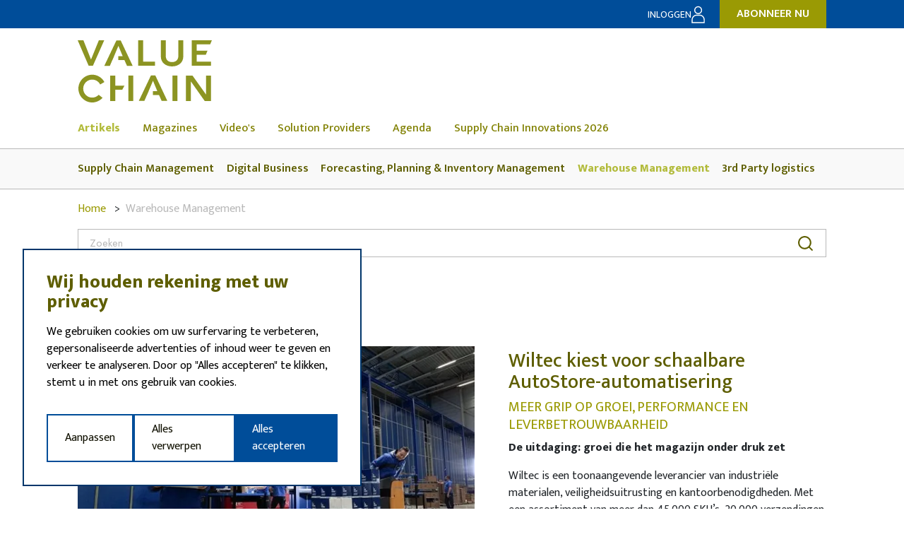

--- FILE ---
content_type: text/html; charset=utf-8
request_url: https://valuechain.be/artikels/?category=warehouse-management
body_size: 13875
content:



<!DOCTYPE html>
<html lang="nl">
<head>
    <meta charset="utf-8"/>
    <title>Artikels - Value chain</title>
    
        <meta name="description" content="Strategische, tactische en operationele informatie voor de optimalisering van waardetoevoegende bedrijfsprocessen."/>
<meta name="author" content="ValueChain - info@valuechain.be">
<meta name="publisher" content="ValueChain - info@valuechain.be">
<meta name="SiteMapChangefreq" content="monthly">
<meta property="og:locale" content="nl_BE">
<meta property="og:type" content="website">
<meta property="og:site_name" content="Value chain">
<meta property="og:title" content="Artikels">
<meta property="og:description" content="Strategische, tactische en operationele informatie voor de optimalisering van waardetoevoegende bedrijfsprocessen.">
<meta property="og:url" content="https://valuechain.be/artikels/">
<meta name="twitter:title" content="Artikels">
<meta name="twitter:card" content="summary_large_image">
<meta name="twitter:description" content="Strategische, tactische en operationele informatie voor de optimalisering van waardetoevoegende bedrijfsprocessen.">

<meta name="viewport" content="width=device-width, initial-scale=1"/>
    
    
    <link rel="stylesheet" href="/static/CACHE/css/output.c1201693a69b.css" type="text/css">
    <link rel="stylesheet" href="/static/CACHE/css/output.a7e4884a7597.css" type="text/css" media="screen">
    
        
    
    
    
        
    <script src="
    https://cdn.jsdelivr.net/npm/js-cookie@3.0.1/dist/js.cookie.min.js
    "></script>
    <!-- Google Tag Manager -->
    <script>(function (w, d, s, l, i) {
        w[l] = w[l] || [];
        w[l].push({
            'gtm.start':
                new Date().getTime(), event: 'gtm.js'
        });
        var f = d.getElementsByTagName(s)[0],
            j = d.createElement(s), dl = l != 'dataLayer' ? '&l=' + l : '';
        j.async = true;
        j.src =
            'https://www.googletagmanager.com/gtm.js?id=' + i + dl;
        f.parentNode.insertBefore(j, f);
    })(window, document, 'script', 'dataLayer', 'GTM-PDPZMJS');</script>
    <!-- End Google Tag Manager -->
    <script>
        window.dataLayer = window.dataLayer || []

        function gtag() {
            dataLayer.push(arguments);
        }

        gtag('consent', 'default', {
            'ad_storage': 'denied',
            'analytics_storage': 'denied'
        });

    </script>
    <script async src="https://www.googletagmanager.com/gtag/js?id=GTM-PDPZMJS"></script>

    
    
        <link rel="canonical" href="https://valuechain.be/artikels/"/>
    
</head>

<body class="index-article-page"
      data-user_status="false"
      data-page-title="Artikels"
      hx-headers='{"X-CSRFToken": "ca115dFlxTiTnnzG9E7K4gxTo3oV0s2GflNEYLIlGXA1HKtFznOa7LZfdNHxBGmF"}'>
<!-- Google Tag Manager (noscript) -->
<noscript>
    <iframe src="https://www.googletagmanager.com/ns.html?id=GTM-PDPZMJS"
            height="0" width="0" style="display:none;visibility:hidden"></iframe>
</noscript>
<!-- End Google Tag Manager (noscript) -->



    <header class="header">
        <div class="header__top bg-primary-400">
            <div class="container">
                
                    <div data-b-slot="5" class="b b__portrait-left" id="b-portrait-left">
    
</div>

                    <div data-b-slot="1" class="b b__portrait-right" id="b-portrait-right">
    
</div>

                
                <ul class="flex flex-align-center">
                    
                        <li class="pull-right">
                            <a class="btn btn--blue uppercase fs-14"
                               href="/login/">
                                inloggen <svg width="19" height="25" viewBox="0 0 19 25" fill="none" xmlns="http://www.w3.org/2000/svg">
    <path d="M11.5734 12.749H7.53559C3.56496 12.749 0.333984 15.9795 0.333984 19.9506V24.7113H18.775V19.9506C18.775 15.9795 15.544 12.749 11.5734 12.749ZM1.73308 23.3122V19.9506C1.73308 16.7509 4.33633 14.1481 7.53559 14.1481H11.5734C14.7726 14.1481 17.3759 16.7509 17.3759 19.9506V23.3122H1.73308Z"
    />
    <path d="M9.55519 0.833374C6.48464 0.833374 3.98633 3.33169 3.98633 6.40223C3.98633 9.47278 6.48464 11.9711 9.55519 11.9711C12.6257 11.9711 15.1241 9.47278 15.1241 6.40223C15.1241 3.33169 12.6257 0.833374 9.55519 0.833374ZM9.55519 10.572C7.25601 10.572 5.38542 8.70141 5.38542 6.40223C5.38542 4.10306 7.25601 2.23247 9.55519 2.23247C11.8544 2.23247 13.725 4.10306 13.725 6.40223C13.725 8.70141 11.8544 10.572 9.55519 10.572Z"
    />
</svg>
</a>
                        </li>
                    
                    
                        <li class=""><a class="btn btn--gold uppercase fw-600 fs-16"
                                        href="/account/dashboard/subscription/">
                            abonneer nu</a></li>
                    
                </ul>
            </div>
        </div>
        <div class="container">
            <div class="header__main md:flex-direction-column gap16 md:flex-align-start">
                <div>
                    <div class="header__logo">
                        <a href="/"><svg width="190" height="88" viewBox="0 0 190 88" fill="none" xmlns="http://www.w3.org/2000/svg">
    <title>Value Chaine logo</title>
    <g clip-path="url(#clip0_1776_2191)">
        <path d="M0 0H8.09401L18.8672 27.2714L29.9784 0H37.5655L21.5947 36.0738H15.5122L0 0Z" fill="#8C9422"/>
        <path d="M85.6388 0H92.6708V30.2674H109.47V36.0738H85.6388V0Z" fill="#8C9422"/>
        <path d="M149.554 22.8378C149.554 31.5434 142.683 36.9944 133.64 36.9944C124.596 36.9944 117.733 31.5434 117.733 22.8378V0H124.765V22.6117C124.765 26.1812 126.889 30.865 133.616 30.865C140.342 30.865 142.466 26.1812 142.466 22.6117V0H149.498L149.554 22.8378Z"
              fill="#8C9422"/>
        <path d="M141.235 49.9073H134.203V85.9649H141.235V49.9073Z" fill="#8C9422"/>
        <path d="M153.191 49.9073H162.516L181.665 76.7022H181.769V49.9073H188.801V85.9649H179.87L160.327 58.314H160.223V85.9649H153.191V49.9073Z"
              fill="#8C9422"/>
        <path d="M53.1421 64.2738V49.9073H46.1101V85.973H53.1421V70.0883H63.0544L66.2325 64.2738H53.1421Z"
              fill="#8C9422"/>
        <path d="M78.6631 49.9073H71.7679V85.9649H78.6631V49.9073Z" fill="#8C9422"/>
        <path d="M168.542 14.6815V5.81444H187.562L190 0H161.502V36.0738H188.688V30.2674H168.542V20.4959H181.391L183.829 14.6815H168.542Z"
              fill="#8C9422"/>
        <path d="M109.872 49.657H103.79L86.5962 85.7146H94.4649L98.0453 77.4613H98.1177L100.556 71.9618H100.443L106.638 57.2965L112.721 71.9618H106.469L106.413 77.4613H115.183L118.86 85.7146H126.905L109.872 49.657Z"
              fill="#8C9422"/>
        <path d="M60.8981 0.250336H54.8156L37.6218 36.3241H45.4986L49.0709 28.0789H49.1433L51.5731 22.5875H51.4685L57.6637 7.90602L63.7463 22.5875H57.4948L57.4304 28.0789H66.2083L69.8852 36.3241H77.9229L60.8981 0.250336Z"
              fill="#8C9422"/>
        <path d="M20.573 81.1357C18.3172 81.1402 16.101 80.5414 14.1523 79.4009C12.2037 78.2604 10.5929 76.6194 9.48583 74.6468C8.37872 72.6741 7.81524 70.4409 7.85335 68.1771C7.89146 65.9133 8.52979 63.7006 9.70266 61.7666C10.8755 59.8326 12.5406 58.2471 14.5265 57.1734C16.5125 56.0996 18.7476 55.5763 21.0019 55.6573C23.2562 55.7383 25.4483 56.4206 27.3526 57.6342C29.257 58.8477 30.8049 60.5486 31.837 62.5618L37.815 59.0974C35.8508 55.4115 32.7661 52.4507 29.0098 50.6458C25.2535 48.8409 21.0214 48.286 16.9292 49.0618C12.837 49.8376 9.09817 51.9037 6.25652 54.9594C3.41488 58.0151 1.61868 61.9012 1.12923 66.0522C0.639768 70.2033 1.48258 74.4028 3.53506 78.0399C5.58754 81.677 8.74262 84.562 12.5413 86.2752C16.3401 87.9883 20.5843 88.4403 24.6566 87.5653C28.7289 86.6904 32.4168 84.5342 35.184 81.4103L29.7692 77.1464C28.5945 78.4048 27.1752 79.408 25.599 80.0942C24.0228 80.7803 22.3232 81.1348 20.6051 81.1357"
              fill="#8C9422"/>
    </g>
    <defs>
        <clipPath id="clip0_1776_2191">
            <rect width="190" height="88" fill="white"/>
        </clipPath>
    </defs>
</svg>
</a>
                    </div>
                    <button id="hamburger"
                            class="hamburger"
                            aria-controls="primary-navigation"
                            aria-expanded="false"
                            aria-label="menu button">
                        <svg class="hamburger-svg" viewBox="0 0 100 100" width="60">
                            <line id="lineTop" class="line top" x1="90" x2="10" y1="30" y2="30" stroke-width="10"
                                  stroke-linecap="round"
                                  stroke-dasharray="80" stroke-dashoffset="0">
                            </line>
                            <line class="line middle" x1="90" x2="10" y1="50" y2="50" stroke-width="10"
                                  stroke-linecap="round"
                                  stroke-dasharray="80" stroke-dashoffset="0">
                            </line>
                            <line id="lineBottom" class="line bottom" x1="10" x2="90" y1="70" y2="70" stroke-width="10"
                                  stroke-linecap="round"
                                  stroke-dasharray="80" stroke-dashoffset="0">
                            </line>
                        </svg>
                    </button>
                </div>
                
                    <div data-b-slot="45" class="b b__leaderboard">
    
        
    <a hx-get="/a/htmx/campaigns/197" hx-swap="outerHTML" hx-swap-oob="true" hx-target="this" hx-trigger="load"></a>



    
</div>

                
            </div>
            <nav class="header__menu" data-state="closed">
                <ul id="primary-navigation" class="primary-navigation">
                    <li role="menuitem" class="active"><a href="/artikels/">Artikels</a></li><li role="menuitem"><a href="/magazines/">Magazines</a></li><li role="menuitem"><a href="/videos/">Video's</a></li><li role="menuitem"><a href="/solution-providers/">Solution Providers</a></li><li role="menuitem"><a href="/agenda/">Agenda</a></li><li role="menuitem"><a href="/supply-chain-innovations-antwerpen-2026/">Supply Chain Innovations 2026</a></li>
                </ul>
            </nav>
        </div>
    </header>

<main>
    
    <nav class="categories"><div class="container"><ul><li><a class="link-gold fw-600" data-article_filter=supply-chain-management href="/artikels/?category=supply-chain-management">Supply Chain Management</a></li><li><a class="link-gold fw-600" data-article_filter=digital-business href="/artikels/?category=digital-business">Digital Business</a></li><li><a class="link-gold fw-600" data-article_filter=forecasting-planning-inventory-management href="/artikels/?category=forecasting-planning-inventory-management">Forecasting, Planning & Inventory Management</a></li><li class="active"><a class="link-gold fw-600" data-article_filter=warehouse-management href="/artikels/?category=warehouse-management">Warehouse Management</a></li><li><a class="link-gold fw-600" data-article_filter=3rd-party-logistics href="/artikels/?category=3rd-party-logistics">3rd Party logistics</a></li></ul></div></nav>

    <div class="container">
        
            <div class="mb16 mt16">
                <div data-b-slot="40" class="b b__billboard">
    
</div>

            </div>
        
        
        
            
                
    <ul id="breadcrumbs" class="breadcrumbs mt16">
        
            <li >
                
                    <a href="/">Home</a>
                
            </li>
        
            <li class="active">
                
                    Warehouse Management
                
            </li>
        
    </ul>


            
        
        
    <form class="search-form" method="get" action=".">
        <input type="search" name="search" placeholder="Zoeken" value="">
        
            
                <input type="hidden" name="category" value="warehouse-management">
            
        
    </form>
    <div class="spacer-32"></div>

    
        
        
            <h2 class="h1 mt32 mb32 fw-500">Warehouse Management</h2>
        
        

    <div onclick="window.location.href = '/artikels/wiltec-kiest-voor-schaalbare-autostore-automatisering/'"
         class="story story--lg pointer">
        
        <div class="story__image ">
            
                
                    <div class="primary_image">
                        
                        <img class="img-object-fit"
                             src="/media/images/Case_4_Wiltec.aac1d908.fill-1292x720-c25.webp" alt=""/>
                    </div>
                
            

            
            
            
        </div>
        <div class="story__intro">
            <a aria-label="Wiltec kiest voor schaalbare AutoStore-automatisering" class="no-style" href="/artikels/wiltec-kiest-voor-schaalbare-autostore-automatisering/">
                
                    <h1 class="h1 fw-500">Wiltec kiest voor schaalbare AutoStore-automatisering</h1>
                
            </a>
            
            
                <h2 class="h4 fc-gold fw-400">MEER GRIP OP GROEI, PERFORMANCE EN LEVERBETROUWBAARHEID</h2>
            
            
                <p data-block-key="94e05"><b>De uitdaging: groei die het magazijn onder druk zet</b></p><p data-block-key="90ido">Wiltec is een toonaangevende leverancier van industriële materialen, veiligheidsuitrusting en kantoorbenodigdheden. Met een assortiment van meer dan 45.000 SKU’s, 20.000 verzendingen per maand en leveringen naar 42 landen, groeide de logistieke complexiteit snel.</p>
            
        </div>
    </div>


        
            <div class="divider"></div>
            <h2 class="h2 mb16">Recente artikelen</h2>
            <div id="articles">
                
<div class="grid-auto-fill-3 gap24 mt32 sm:grid-1-1">
    
        

    <div onclick="window.location.href = '/artikels/moderniseren-zonder-stilstand/'"
         class="story story--cl pointer">
        
        <div class="story__image ">
            
                <div class="primary_image">
                    
                    <img class="img-object-fit"
                         src="/media/images/case_3.cbad24dd.fill-669x380-c25.webp" alt=""/>
                </div>
            

            
            
            
        </div>
        <div class="story__intro">
            <a aria-label="Moderniseren zonder stilstand" class="no-style" href="/artikels/moderniseren-zonder-stilstand/">
                
                    <h3 class="h2 fw-500">Moderniseren zonder stilstand</h3>
                
            </a>
            
            
            
                <p data-block-key="p9t1s">In een sector waar continuïteit niet onderhandelbaar is, laat de retrofit bij Aspen Bad Oldesloe zien wat mogelijk is wanneer strategie, precisie en technische expertise samenkomen. Samen met Reesink Logistic Solutions voerde Aspen een gefaseerde modernisering uit van een complex intralogistiek systeem, terwijl de farmaceutische productie ononderbroken bleef draaien. Dit project zet nieuwe normen op het gebied van betrouwbaarheid, digitalisering en operationele veerkracht. </p>
            
        </div>
    </div>


    
        

    <div onclick="window.location.href = '/artikels/eerste-autostore-flexbin-systeem/'"
         class="story story--cl pointer">
        
        <div class="story__image ">
            
                <div class="primary_image">
                    
                    <img class="img-object-fit"
                         src="/media/images/Case_2_Aspen.48bb3021.fill-669x380-c25.webp" alt=""/>
                </div>
            

            
            
            
        </div>
        <div class="story__intro">
            <a aria-label="Eerste AutoStore FlexBin-systeem" class="no-style" href="/artikels/eerste-autostore-flexbin-systeem/">
                
                    <h3 class="h2 fw-500">Eerste AutoStore FlexBin-systeem</h3>
                
            </a>
            
            
            
                <p data-block-key="rw3uj"><b>De uitdaging</b></p><p data-block-key="8hs1p">Snelle groei is een kracht. Totdat het druk zet op je logistieke operatie.</p><p data-block-key="9ogv3">QLS is al jaren de specialist op het gebied van fulfilment en neemt voor duizenden webshops het gehele logistieke proces uit handen. Hiervoor moet het warehouse zowel kleine als grotere artikelen efficiënt verwerken. Daarbij wisselen orderprofielen en volumes voortdurend.</p>
            
        </div>
    </div>


    
        

    <div onclick="window.location.href = '/artikels/automatisering-die-groei-versnelt/'"
         class="story story--cl pointer">
        
        <div class="story__image ">
            
                <div class="primary_image">
                    
                    <img class="img-object-fit"
                         src="/media/images/Case_1_schaalbare_automatiser.f0bd5c45.fill-669x380-c25.webp" alt=""/>
                </div>
            

            
            
            
        </div>
        <div class="story__intro">
            <a aria-label="Automatisering die groei versnelt" class="no-style" href="/artikels/automatisering-die-groei-versnelt/">
                
                    <h3 class="h2 fw-500">Automatisering die groei versnelt</h3>
                
            </a>
            
            
            
                <p data-block-key="hhh9s"><b>Transformeer uw operatie met schaalbare, resultaatgerichte automatisering</b></p><p data-block-key="engjj">De logistieke realiteit is veranderd. Personeelstekorten, ruimtebeperkingen en toenemende klantverwachtingen zetten traditionele magazijnprocessen steeds verder onder druk. Wat jarenlang voldeed, vormt vandaag een rem op groei, flexibiliteit en leverbetrouwbaarheid.</p>
            
        </div>
    </div>


    
        

    <div onclick="window.location.href = '/artikels/automobili-lamborghini-vertrouwt-op-still/'"
         class="story story--cl pointer">
        
        <div class="story__image ">
            
                <div class="primary_image">
                    
                    <img class="img-object-fit"
                         src="/media/images/STILL_IT_Use-Case_Lamborghini.35124099.fill-669x380-c25.webp" alt=""/>
                </div>
            

            
            
            
        </div>
        <div class="story__intro">
            <a aria-label="Automobili Lamborghini vertrouwt op STILL" class="no-style" href="/artikels/automobili-lamborghini-vertrouwt-op-still/">
                
                    <h3 class="h2 fw-500">Automobili Lamborghini vertrouwt op STILL</h3>
                
            </a>
            
            
            
                <p data-block-key="qgj61">Automobili Lamborghini is een onbetwiste icoon van luxe en automotive prestaties die wereldwijd Italiaanse excellentie vertegenwoordigt. Opgericht door Ferruccio Lamborghini in 1963, is het bedrijf altijd gevestigd geweest in zijn historische hoofdkantoor in Sant’Agata Bolognese, in het hart van Motor Valley. In deze omgeving van innovatie en technische passie blijft Automobili Lamborghini legendarische supersportwagens produceren, waarbij kracht, technologie en Italiaans design tot in de perfectie worden gecombineerd.</p>
            
        </div>
    </div>


    
        

    <div onclick="window.location.href = '/artikels/omer-kiest-opnieuw-voor-still/'"
         class="story story--cl pointer">
        
        <div class="story__image ">
            
                <div class="primary_image">
                    
                    <img class="img-object-fit"
                         src="/media/images/STILL_NL_Use-Case_Omer_Conten.f4b2451f.fill-669x380-c25.webp" alt=""/>
                </div>
            

            
            
            
        </div>
        <div class="story__intro">
            <a aria-label="Omer kiest opnieuw voor STILL" class="no-style" href="/artikels/omer-kiest-opnieuw-voor-still/">
                
                    <h3 class="h2 fw-500">Omer kiest opnieuw voor STILL</h3>
                
            </a>
            
            
            
                <p data-block-key="nxr41">Bierbrouwer Omer Vander Ghinste investeerde recent in de uitbreiding en vernieuwing van haar heftruckvloot. Hierbij koos Omer opnieuw voor STILL, dat meerdere heftrucks in een brouwerij-uitvoering leverde. Met de nieuwe trucks is de productiviteit vrijwel verdubbeld en zijn zowel veiligheid als ergonomie sterk verbeterd.</p>
            
        </div>
    </div>


    
        

    <div onclick="window.location.href = '/artikels/dhl-aviation-neemt-hoge-vlucht-met-duurzaamheid/'"
         class="story story--cl pointer">
        
        <div class="story__image ">
            
                <div class="primary_image">
                    
                    <img class="img-object-fit"
                         src="/media/images/STILL_NL_Use_Case_DHL_Aviatio.df96b5e5.fill-669x380-c25.webp" alt=""/>
                </div>
            

            
            
            
        </div>
        <div class="story__intro">
            <a aria-label="DHL Aviation neemt hoge vlucht met duurzaamheid" class="no-style" href="/artikels/dhl-aviation-neemt-hoge-vlucht-met-duurzaamheid/">
                
                    <h3 class="h2 fw-500">DHL Aviation neemt hoge vlucht met duurzaamheid</h3>
                
            </a>
            
            
            
                <p data-block-key="3d189">DHL Aviation in Brussel nam recent een compleet nieuwe lithium-ion vloot van STILL in gebruik. Daarmee is de hub één van de grote Europese DHL Aviation-hubs die de overstap maakt naar de toekomstbestendige technologie. De hernieuwde keuze voor STILL past perfect in deze duurzaamheidsstrategie van de logistieke dienstverlener. Om het energieverbruik op intelligente wijze te beheren, piekbelastingen te minimaliseren en de operationele continuïteit te blijven waarborgen ontwierpen de partners samen een toekomstbestendig energie-ecosysteem, met een hoofdrol voor de STILL Smart Energy Unit.</p>
            
        </div>
    </div>


    

</div>
<div id="replace_article" hx-target="#replace_article" hx-swap="outerHTML">
    
        
        <div class="flex flex-justify-center flex-direction-column flex-align-center mt32">
    <button hx-trigger="click"
       hx-get="/artikels/?category=warehouse-management&amp;page_article=2&amp;load=page_article"
       class="link-more link-more--down loading-icon--blue"
       href="#">laad meer artikels<svg width="12" height="12" viewBox="0 0 12 12" fill="none" xmlns="http://www.w3.org/2000/svg">
    <g clip-path="url(#clip0_1459_583)">
        <path d="M7.60124 10.7127C7.6026 10.7114 7.60394 10.71 7.6053 10.7086L11.806 6.51342C11.8392 6.48008 11.8686 6.44325 11.8939 6.40359L11.9598 6.28279L11.9872 6.20042L11.9872 6.14001C12.0043 6.04745 12.0043 5.95255 11.9872 5.85996L11.9872 5.80506L11.9872 5.73916L11.9378 5.64581C11.9096 5.59379 11.8745 5.54576 11.8335 5.50303L7.6053 1.29134C7.32551 1.0093 6.87005 1.00748 6.58802 1.28727C6.58665 1.28861 6.58532 1.28997 6.58395 1.29134C6.31271 1.57563 6.31271 2.02288 6.58395 2.30721L9.08791 4.81665C9.19406 4.92491 9.19237 5.09876 9.08408 5.20491C9.03371 5.25431 8.96627 5.28241 8.89572 5.28339L0.719407 5.28339C0.322114 5.28336 3.31807e-05 5.6054 7.41416e-06 6.00269C-1.83524e-05 6.39998 0.322011 6.72204 0.719304 6.72209C0.71933 6.72209 0.719381 6.72209 0.719407 6.72209L8.89572 6.72209C9.04732 6.72423 9.16853 6.84886 9.16639 7.00046C9.16539 7.07099 9.13731 7.13846 9.08791 7.18883L6.58395 9.68731C6.30921 9.97232 6.30921 10.4236 6.58395 10.7087C6.86374 10.9907 7.31921 10.9925 7.60124 10.7127Z"
              fill="#004D99"/>
    </g>
    <defs>
        <clipPath id="clip0_1459_583">
            <rect width="12" height="12" fill="white" transform="translate(12) rotate(90)"/>
        </clipPath>
    </defs>
</svg>
<svg class="htmx-indicator" xmlns="http://www.w3.org/2000/svg" xmlns:xlink="http://www.w3.org/1999/xlink"
     style="margin: auto;" width="38px"
     height="38px" viewBox="0 0 100 100" preserveAspectRatio="xMidYMid">
    <path d="M24 50A26 26 0 0 0 76 50A26 29.1 0 0 1 24 50" stroke="none">
        <animateTransform attributeName="transform" type="rotate" dur="1s" repeatCount="indefinite"
                          keyTimes="0;1" values="0 50 51.55;360 50 51.55"></animateTransform>
    </path>
</svg></button>
</div>
    
</div>

            </div>
        

        
            <div class="divider"></div>
            <h2 class="h2 mb16">Recente video&#x27;s</h2>
            <div id="movies" class="swiper movie-swiper" data-maxpages="7">
                <div class=" mt32 swiper-wrapper">
                    


    

    <div onclick="window.location.href = '/artikels/instapmodellen-instapprijzen/'"
         class="story story--movie-col pointer swiper-slide">
        
        <div class="story__image movie-btn">
            
                <div class="primary_image">
                    
                    <img class="img-object-fit story__image--video-img"
                         src="/media/images/Publicatie_video_16-12_promot.237c72fc.fill-669x380-c25.webp" alt=""/>
                </div>
            

            
            
            
        </div>
        <div class="story__intro">
            <a aria-label="Instapmodellen. Instapprijzen." class="no-style" href="/artikels/instapmodellen-instapprijzen/">
                
                    <h3 class="h2 fw-500 mt16">Instapmodellen. Instapprijzen.</h3>
                
            </a>
            
            
            
        </div>
    </div>



    

    <div onclick="window.location.href = '/artikels/anton-by-jungheinrich-nu-met-uitzonderlijke-introductieprijzen-2025/'"
         class="story story--movie-col pointer swiper-slide">
        
        <div class="story__image movie-btn">
            
                <div class="primary_image">
                    
                    <img class="img-object-fit story__image--video-img"
                         src="/media/images/Publicatie_video_11-12_promot.9360a4b6.fill-669x380-c25.webp" alt=""/>
                </div>
            

            
            
            
        </div>
        <div class="story__intro">
            <a aria-label="AntOn by Jungheinrich - nu met uitzonderlijke introductieprijzen." class="no-style" href="/artikels/anton-by-jungheinrich-nu-met-uitzonderlijke-introductieprijzen-2025/">
                
                    <h3 class="h2 fw-500 mt16">AntOn by Jungheinrich - nu met uitzonderlijke introductieprijzen.</h3>
                
            </a>
            
            
            
        </div>
    </div>



    

    <div onclick="window.location.href = '/artikels/smartpocket-schaalbare-pocketsorteerder-van-tgw-logistics/'"
         class="story story--movie-col pointer swiper-slide">
        
        <div class="story__image movie-btn">
            
                <div class="primary_image">
                    
                    <img class="img-object-fit story__image--video-img"
                         src="/media/images/2025-10_blogpost_7-10_Scalabl.491347f4.fill-669x380-c25.webp" alt=""/>
                </div>
            

            
            
            
        </div>
        <div class="story__intro">
            <a aria-label="SmartPocket, schaalbare pocketsorteerder van TGW Logistics" class="no-style" href="/artikels/smartpocket-schaalbare-pocketsorteerder-van-tgw-logistics/">
                
                    <h3 class="h2 fw-500 mt16">SmartPocket, schaalbare pocketsorteerder van TGW Logistics</h3>
                
            </a>
            
            
            
        </div>
    </div>



    

    <div onclick="window.location.href = '/artikels/nieuwe-linde-xi-elektrische-heftrucks/'"
         class="story story--movie-col pointer swiper-slide">
        
        <div class="story__image ">
            
                <div class="primary_image">
                    
                    <img class="img-object-fit story__image--video-img"
                         src="/media/images/Schermafbeelding_2025-03-27_0.30473690.fill-669x380-c25.webp" alt=""/>
                </div>
            

            
            
            
        </div>
        <div class="story__intro">
            <a aria-label="Nieuwe Linde Xi elektrische heftrucks" class="no-style" href="/artikels/nieuwe-linde-xi-elektrische-heftrucks/">
                
                    <h3 class="h2 fw-500 mt16">Nieuwe Linde Xi elektrische heftrucks</h3>
                
            </a>
            
            
            
        </div>
    </div>



    

    <div onclick="window.location.href = '/artikels/case-covivins/'"
         class="story story--movie-col pointer swiper-slide">
        
        <div class="story__image ">
            
                <div class="primary_image">
                    
                    <img class="img-object-fit story__image--video-img"
                         src="/media/images/_t0062_.554d93af.fill-669x380-c25.webp" alt=""/>
                </div>
            

            
            
            
        </div>
        <div class="story__intro">
            <a aria-label="Case Covivins" class="no-style" href="/artikels/case-covivins/">
                
                    <h3 class="h2 fw-500 mt16">Case Covivins</h3>
                
            </a>
            
            
            
        </div>
    </div>



    

    <div onclick="window.location.href = '/artikels/sci-2024-case-bluestar-europe/'"
         class="story story--movie-col pointer swiper-slide">
        
        <div class="story__image movie-btn">
            
                <div class="primary_image">
                    
                    <img class="img-object-fit story__image--video-img"
                         src="/media/images/bluestar.03bb23c4.fill-669x380-c25.webp" alt=""/>
                </div>
            

            
            
            
        </div>
        <div class="story__intro">
            <a aria-label="SCI 2024: CASE BlueStar Europe" class="no-style" href="/artikels/sci-2024-case-bluestar-europe/">
                
                    <h3 class="h2 fw-500 mt16">SCI 2024: CASE BlueStar Europe</h3>
                
            </a>
            
            
            
        </div>
    </div>



                </div>
                <div class="swiper-button-next"></div>
                <div class="swiper-button-prev"></div>
            </div>
        
        
            <div class="divider"></div>
            <div class="news grid-2-1 md:grid-1 gap16">
                <div id="news">
                    <h2 class="h2 mb16">Recente nieuwsberichten</h2>
                    


    
        <time class="timestamp"
              datetime="2026-01-20T13:10:00+01:00">di 20 januari 2026</time>
    
    

    <div onclick="window.location.href = '/artikels/liebherr-fabriek-in-ehingen-breidt-automatisering-uit-met-jungheinrich/'"
         class="story story--md pointer">
        
        <div class="story__image ">
            
                <div class="primary_image">
                    
                    <img class="img-object-fit"
                         src="/media/images/Jungheinrih_x_Liebherr.ac23ec3c.fill-334x190-c25.webp" alt=""/>
                </div>
            

            
            
            
        </div>
        <div class="story__intro">
            <a aria-label="Liebherr fabriek in Ehingen breidt automatisering uit met Jungheinrich" class="no-style" href="/artikels/liebherr-fabriek-in-ehingen-breidt-automatisering-uit-met-jungheinrich/">
                
                    <h3 class="h4 fw-400 lines-1">Liebherr fabriek in Ehingen breidt automatisering uit met Jungheinrich</h3>
                
            </a>
            
                <ul class="story__categorie-authors">
                    
                    
                </ul>
            
            
            
                <p data-block-key="rsmyq">Liebherr-Werk Ehingen GmbH, een toonaangevende wereldwijde fabrikant van mobiele en rupskranen, heeft Jungheinrich aangesteld om het volledig geautomatiseerde logistiek systeem in zijn fabriek in Ehingen (Duitsland) uit te breiden. Het project omvat het ombouwen van de twee bestaande orderverzamelstations en het integreren van vier extra goederen-naar-persoon servicecentrum (GSC) werkplekken. Die stations zorgen voor een automatische aanvoer van containers en pallets met korte toegangstijden en bieden een ergonomische en procesbetrouwbare werkomgeving, wat cruciaal is voor een efficiënte materiaalaanvoer in de kraanproductie.</p>
            
        </div>
    </div>



    
        <time class="timestamp"
              datetime="2026-01-20T13:05:00+01:00">di 20 januari 2026</time>
    
    

    <div onclick="window.location.href = '/artikels/dematic-en-hai-robotics-bundelen-krachten-voor-flexibele-amr-oplossingen/'"
         class="story story--md pointer">
        
        <div class="story__image ">
            
                <div class="primary_image">
                    
                    <img class="img-object-fit"
                         src="/media/images/Hai_Robotics_HaiClimber.548386a2.fill-334x190-c25.webp" alt=""/>
                </div>
            

            
            
            
        </div>
        <div class="story__intro">
            <a aria-label="Dematic en Hai Robotics bundelen krachten voor flexibele AMR-oplossingen" class="no-style" href="/artikels/dematic-en-hai-robotics-bundelen-krachten-voor-flexibele-amr-oplossingen/">
                
                    <h3 class="h4 fw-400 lines-1">Dematic en Hai Robotics bundelen krachten voor flexibele AMR-oplossingen</h3>
                
            </a>
            
                <ul class="story__categorie-authors">
                    
                    
                </ul>
            
            
            
                <p data-block-key="lycgy">Dematic en Hai Robotics hebben een overeenkomst getekend waarbij ze in Europa als integratiepartners zullen samenwerken. Met de overeenkomst willen de leveranciers van supply chain-automatisering en autonome mobiele robots (AMR) klanten in heel Europa een breder scala aan efficiënte en flexibele automatiseringsoplossingen bieden.</p>
            
        </div>
    </div>



    
        <time class="timestamp"
              datetime="2026-01-20T12:58:00+01:00">di 20 januari 2026</time>
    
    

    <div onclick="window.location.href = '/artikels/wat-automatisering-mogelijk-maakt-in-een-snelgroeiende-e-commerce-operatie-english-webinar/'"
         class="story story--md pointer">
        
        <div class="story__image ">
            
                <div class="primary_image">
                    
                    <img class="img-object-fit"
                         src="/media/images/CLBE__Local_Banner_Global_Web.03947202.fill-334x190-c25.webp" alt=""/>
                </div>
            

            
            
            
        </div>
        <div class="story__intro">
            <a aria-label="Wat automatisering mogelijk maakt in een snelgroeiende e commerce operatie (English webinar)" class="no-style" href="/artikels/wat-automatisering-mogelijk-maakt-in-een-snelgroeiende-e-commerce-operatie-english-webinar/">
                
                    <h3 class="h4 fw-400 lines-1">Wat automatisering mogelijk maakt in een snelgroeiende e commerce operatie (English webinar)</h3>
                
            </a>
            
                <ul class="story__categorie-authors">
                    
                    
                </ul>
            
            
            
                <p data-block-key="odek5"><i>(Advertorial)</i> Groeiende volumes, hogere verwachtingen en beperkte ruimte zetten logistieke operaties onder druk. In dit English webinar deelt de grootste online apotheek van Noorwegen hoe zij hun warehouse stap voor stap automatiseerden om schaalbaar en wendbaar te blijven.  </p>
            
        </div>
    </div>



    
        <time class="timestamp"
              datetime="2026-01-20T12:57:00+01:00">di 20 januari 2026</time>
    
    

    <div onclick="window.location.href = '/artikels/automatisering-in-uw-magazijn-voor-groot-en-klein/'"
         class="story story--md pointer">
        
        <div class="story__image ">
            
                <div class="primary_image">
                    
                    <img class="img-object-fit"
                         src="/media/images/Automatisering_in_uw_magazijn.3e902048.fill-334x190-c25.webp" alt=""/>
                </div>
            

            
            
            
        </div>
        <div class="story__intro">
            <a aria-label="Automatisering in uw magazijn, voor groot én klein!" class="no-style" href="/artikels/automatisering-in-uw-magazijn-voor-groot-en-klein/">
                
                    <h3 class="h4 fw-400 lines-1">Automatisering in uw magazijn, voor groot én klein!</h3>
                
            </a>
            
                <ul class="story__categorie-authors">
                    
                    
                </ul>
            
            
            
                <p data-block-key="n0to2"><i>(Advertorial)</i> <b>Automatisering enkel interessant voor grote bedrijven? Zeker niet!</b> </p><p data-block-key="4tvug">Zowel voor KMO’s als voor multinationals bestaan er autonome oplossingen op maat. Binnen het assortiment van Linde vindt u AGV’s voor elk type toepassing, en kunt u uit verschillende soorten software kiezen, die u zelf zo eenvoudig of complex instelt als u wenst.</p>
            
        </div>
    </div>



    
        <time class="timestamp"
              datetime="2026-01-13T13:40:00+01:00">di 13 januari 2026</time>
    
    

    <div onclick="window.location.href = '/artikels/jungheinrich-heeft-nieuw-onderdelenmagazijn-in-madrid/'"
         class="story story--md pointer">
        
        <div class="story__image ">
            
                <div class="primary_image">
                    
                    <img class="img-object-fit"
                         src="/media/images/Jungheinrich_spare_parts_Madr.2dbad4b3.fill-334x190-c25.webp" alt=""/>
                </div>
            

            
            
            
        </div>
        <div class="story__intro">
            <a aria-label="Jungheinrich heeft nieuw onderdelenmagazijn in Madrid" class="no-style" href="/artikels/jungheinrich-heeft-nieuw-onderdelenmagazijn-in-madrid/">
                
                    <h3 class="h4 fw-400 lines-1">Jungheinrich heeft nieuw onderdelenmagazijn in Madrid</h3>
                
            </a>
            
                <ul class="story__categorie-authors">
                    
                    
                </ul>
            
            
            
                <p data-block-key="tqhjn">Jungheinrich heeft zijn internationale logistiek netwerk voor klantenservice verder uitgebreid met de opening van een nieuw onderdelenmagazijn in Madrid. Met die investering wil het bedrijf de onderdelenvoorziening in Zuid-Europa efficiënter, duurzamer en klantgerichter te maken.  </p>
            
        </div>
    </div>



    
        <time class="timestamp"
              datetime="2026-01-13T13:39:00+01:00">di 13 januari 2026</time>
    
    

    <div onclick="window.location.href = '/artikels/247tailorsteel-digitaliseert-vrachtbrief-en-proof-of-delivery-met-zeteschronos/'"
         class="story story--md pointer">
        
        <div class="story__image ">
            
                <div class="primary_image">
                    
                    <img class="img-object-fit"
                         src="/media/images/Zetes_x_247TailorSteel.7da7f2a8.fill-334x190-c25.webp" alt=""/>
                </div>
            

            
            
            
        </div>
        <div class="story__intro">
            <a aria-label="247TailorSteel digitaliseert vrachtbrief en proof of delivery met ZetesChronos" class="no-style" href="/artikels/247tailorsteel-digitaliseert-vrachtbrief-en-proof-of-delivery-met-zeteschronos/">
                
                    <h3 class="h4 fw-400 lines-1">247TailorSteel digitaliseert vrachtbrief en proof of delivery met ZetesChronos</h3>
                
            </a>
            
                <ul class="story__categorie-authors">
                    
                    
                </ul>
            
            
            
                <p data-block-key="rs4kq">247TailorSteel, leverancier van lasergesneden metaalproducten op maat, verbetert de zichtbaarheid van leveringen met de ZetesChronos Proof-of-Delivery-oplossing. Die software verbindt de chauffeurs van het metaalbewerkingsbedrijf met de backoffice voor het papierloos registreren van alle geleverde orders. Belangrijkste voordeel daarbij is de realtime traceerbaarheid van alle leveringen voor 247TailorSteel en de klanten.</p>
            
        </div>
    </div>



    
        <time class="timestamp"
              datetime="2026-01-13T13:35:00+01:00">di 13 januari 2026</time>
    
    

    <div onclick="window.location.href = '/artikels/exotec-breidt-samenwerking-met-renault-group-uit-naar-duitsland/'"
         class="story story--md pointer">
        
        <div class="story__image ">
            
                <div class="primary_image">
                    
                    <img class="img-object-fit"
                         src="/media/images/Exotec_x_Renault.e93d6243.fill-334x190-c25.webp" alt=""/>
                </div>
            

            
            
            
        </div>
        <div class="story__intro">
            <a aria-label="Exotec breidt samenwerking met Renault Group uit naar Duitsland" class="no-style" href="/artikels/exotec-breidt-samenwerking-met-renault-group-uit-naar-duitsland/">
                
                    <h3 class="h4 fw-400 lines-1">Exotec breidt samenwerking met Renault Group uit naar Duitsland</h3>
                
            </a>
            
                <ul class="story__categorie-authors">
                    
                    
                </ul>
            
            
            
                <p data-block-key="5fswm">Na de automatisering van de Franse vestiging van Renault in Villeroy in 2025, doet de autofabrikant nu ook in Duitsland een beroep op Exotec. Renault Deutschland AG moderniseert zijn logistieke site in Brühl, bij Keulen en schakelt daarvoor Exotec in, dat er zijn Skypod Systeem zal implementeren. Renault zal het geautomatiseerde magazijn dit jaar voor het eerst gebruiken om autodealers in heel Duitsland van reserveonderdelen te voorzien. </p>
            
        </div>
    </div>



    
        <time class="timestamp"
              datetime="2026-01-06T14:19:00+01:00">di 06 januari 2026</time>
    
    

    <div onclick="window.location.href = '/artikels/technoalpin-breidt-jungheinrich-systemen-uit-met-amr/'"
         class="story story--md pointer">
        
        <div class="story__image ">
            
                <div class="primary_image">
                    
                    <img class="img-object-fit"
                         src="/media/images/Jungheinrich_SOTO.a2516415.fill-334x190-c25.webp" alt=""/>
                </div>
            

            
            
            
        </div>
        <div class="story__intro">
            <a aria-label="TechnoAlpin breidt Jungheinrich-systemen uit met AMR" class="no-style" href="/artikels/technoalpin-breidt-jungheinrich-systemen-uit-met-amr/">
                
                    <h3 class="h4 fw-400 lines-1">TechnoAlpin breidt Jungheinrich-systemen uit met AMR</h3>
                
            </a>
            
                <ul class="story__categorie-authors">
                    
                    
                </ul>
            
            
            
                <p data-block-key="g1s8b">TechnoAlpin S.p.A., wereldwijd toonaangevend leverancier van sneeuwsystemen en -kanonnen met hoofdkantoor in Bolzano (Italië), heeft de autonome mobile robot SOTO besteld bij Magazino, een dochteronderneming van Jungheinrich. De intelligente robot zal in de toekomst dragers van kleine ladingen (SLC) tussen het magazijn en de assemblagelijnen transporteren en moet een continue materiaalstroom met hoge procesbetrouwbaarheid verzekeren.</p>
            
        </div>
    </div>



    
        <time class="timestamp"
              datetime="2026-01-06T13:08:00+01:00">di 06 januari 2026</time>
    
    

    <div onclick="window.location.href = '/artikels/anton-by-jungheinrich-een-nieuwe-standaard-voor-het-instapsegment/'"
         class="story story--md pointer">
        
        <div class="story__image ">
            
                <div class="primary_image">
                    
                    <img class="img-object-fit"
                         src="/media/images/AntOn_by_Jungheinrich_CBH_and.90c1ac2a.fill-334x190-c25.webp" alt=""/>
                </div>
            

            
            
            
        </div>
        <div class="story__intro">
            <a aria-label="AntOn by Jungheinrich - een nieuwe standaard voor het instapsegment" class="no-style" href="/artikels/anton-by-jungheinrich-een-nieuwe-standaard-voor-het-instapsegment/">
                
                    <h3 class="h4 fw-400 lines-1">AntOn by Jungheinrich - een nieuwe standaard voor het instapsegment</h3>
                
            </a>
            
                <ul class="story__categorie-authors">
                    
                    
                </ul>
            
            
            
                <p data-block-key="flyx7"><i>(Advertorial)</i> De vraag naar praktische, betaalbare en eenvoudig inzetbare logistieke oplossingen blijft toenemen. Daarom werd in samenwerking met EP Equipment <b>AntOn by Jungheinrich</b> ontwikkeld, een instapgamma van elektrische trucks dat inzet op eenvoud in gebruik en een laagdrempelige overstap naar elektrisch intern transport.</p>
            
        </div>
    </div>



    
        <time class="timestamp"
              datetime="2025-12-09T14:06:00+01:00">di 09 december 2025</time>
    
    

    <div onclick="window.location.href = '/artikels/dematic-integreert-pallet-asrs-in-uitbreiding-voor-velilla/'"
         class="story story--md pointer">
        
        <div class="story__image ">
            
                <div class="primary_image">
                    
                    <img class="img-object-fit"
                         src="/media/images/Dematic_x_Velilla.5ee787b4.fill-334x190-c25.webp" alt=""/>
                </div>
            

            
            
            
        </div>
        <div class="story__intro">
            <a aria-label="Dematic integreert pallet-AS/RS in uitbreiding voor Velilla" class="no-style" href="/artikels/dematic-integreert-pallet-asrs-in-uitbreiding-voor-velilla/">
                
                    <h3 class="h4 fw-400 lines-1">Dematic integreert pallet-AS/RS in uitbreiding voor Velilla</h3>
                
            </a>
            
                <ul class="story__categorie-authors">
                    
                    
                </ul>
            
            
            
                <p data-block-key="eb3z9">Het Spaanse familiebedrijf Velilla ontwerpt, produceert en distribueert al ruim 75 jaar technische werkkledij en is actief in meer dan 70 internationale markten. </p><p data-block-key="9dkb7">Omdat het leidende merk van de Velilla Group enkele jaren geleden zijn catalogus en verkoopvolume wenste uit te breiden, werd een geautomatiseerde palletopslag- en -ophaaloplossing (AS/RS) geïnstalleerd waarmee Velilla de capaciteit op een schaalbare manier kon vergroten. Dankzij de strategische uitbreidingsplannen en de daaruit voortvloeiende geleidelijke groei van het bedrijf, vereisten de langetermijnplannen voor het magazijn een extra fase om aan de groeiende omzet te voldoen. Dematic, leverancier van intelligente logistieke automatisering, rondde onlangs de derde fase van de grootschalige integratie van magazijnautomatisering voor Velilla af.</p>
            
        </div>
    </div>



<div id="replace_news" hx-target="#replace_news" hx-swap="outerHTML">
    
        
        <div class="flex flex-justify-center flex-direction-column flex-align-center mt32">
    <button hx-trigger="click"
       hx-get="/artikels/?category=warehouse-management&amp;page_news=2&amp;load=page_news"
       class="link-more link-more--down loading-icon--blue"
       href="#">laad meer nieuws<svg width="12" height="12" viewBox="0 0 12 12" fill="none" xmlns="http://www.w3.org/2000/svg">
    <g clip-path="url(#clip0_1459_583)">
        <path d="M7.60124 10.7127C7.6026 10.7114 7.60394 10.71 7.6053 10.7086L11.806 6.51342C11.8392 6.48008 11.8686 6.44325 11.8939 6.40359L11.9598 6.28279L11.9872 6.20042L11.9872 6.14001C12.0043 6.04745 12.0043 5.95255 11.9872 5.85996L11.9872 5.80506L11.9872 5.73916L11.9378 5.64581C11.9096 5.59379 11.8745 5.54576 11.8335 5.50303L7.6053 1.29134C7.32551 1.0093 6.87005 1.00748 6.58802 1.28727C6.58665 1.28861 6.58532 1.28997 6.58395 1.29134C6.31271 1.57563 6.31271 2.02288 6.58395 2.30721L9.08791 4.81665C9.19406 4.92491 9.19237 5.09876 9.08408 5.20491C9.03371 5.25431 8.96627 5.28241 8.89572 5.28339L0.719407 5.28339C0.322114 5.28336 3.31807e-05 5.6054 7.41416e-06 6.00269C-1.83524e-05 6.39998 0.322011 6.72204 0.719304 6.72209C0.71933 6.72209 0.719381 6.72209 0.719407 6.72209L8.89572 6.72209C9.04732 6.72423 9.16853 6.84886 9.16639 7.00046C9.16539 7.07099 9.13731 7.13846 9.08791 7.18883L6.58395 9.68731C6.30921 9.97232 6.30921 10.4236 6.58395 10.7087C6.86374 10.9907 7.31921 10.9925 7.60124 10.7127Z"
              fill="#004D99"/>
    </g>
    <defs>
        <clipPath id="clip0_1459_583">
            <rect width="12" height="12" fill="white" transform="translate(12) rotate(90)"/>
        </clipPath>
    </defs>
</svg>
<svg class="htmx-indicator" xmlns="http://www.w3.org/2000/svg" xmlns:xlink="http://www.w3.org/1999/xlink"
     style="margin: auto;" width="38px"
     height="38px" viewBox="0 0 100 100" preserveAspectRatio="xMidYMid">
    <path d="M24 50A26 26 0 0 0 76 50A26 29.1 0 0 1 24 50" stroke="none">
        <animateTransform attributeName="transform" type="rotate" dur="1s" repeatCount="indefinite"
                          keyTimes="0;1" values="0 50 51.55;360 50 51.55"></animateTransform>
    </path>
</svg></button>
</div>
    
</div>
                </div>
                <div data-b-slot="25" class="b b__skyscraper">
    
</div>

            </div>
        
    
    
<section class="cta-section swiper-round-marker mt32 pb64 pt64 full-width bg-blue-400">
    <div class="container">
        <div class="swiper cta-swiper cta-blocks">
            <div class="swiper-wrapper">
                
                    <div class="p32 cta-blocks__item bg-blue-500 swiper-slide">
                        <h2 class="fw-500 fc-white">Nieuwsbrief</h2>
                        <div class="fc-white mt16 cta-blocks__content"><p data-block-key="y7td4">Wenst u op de hoogte te blijven van alles wat reilt en zeilt binnen de supply chain wereld? Registreer dan nu GRATIS op de Value Chain nieuwsbrieven.</p></div>
                        
                            
                                <a href="https://valuechain.be/account/dashboard/newsletter/"
                                   class="mt16 btn btn--gold">
                                    Registreer NU
                                </a>
                            
                        
                    </div>
                
                    <div class="p32 cta-blocks__item bg-blue-500 swiper-slide">
                        <h2 class="fw-500 fc-white">Magazines</h2>
                        <div class="fc-white mt16 cta-blocks__content"><p data-block-key="izu2h">U wenst zich te abonneren op de Value Chain Management magazines (print en online) en wenst toegang tot alle gepubliceerde content op onze website? Abonneer NU!</p></div>
                        
                            
                                <a href="https://valuechain.be/account/dashboard/newsletter/"
                                   class="mt16 btn btn--outline-white">
                                    Abonneer NU
                                </a>
                            
                        
                    </div>
                
                    <div class="p32 cta-blocks__item bg-blue-500 swiper-slide">
                        <h2 class="fw-500 fc-white">Supply Chain Innovations</h2>
                        <div class="fc-white mt16 cta-blocks__content"><p data-block-key="qeot6">Hét jaarlijkse netwerkevent voor elke supply chain professional!</p></div>
                        
                            
                                <a href="/supply-chain-innovations-antwerpen-2026/"
                                   class="mt16 btn btn--outline-white">
                                    Lees meer
                                </a>
                            
                        
                    </div>
                
            </div>
            <div class="cta-swiper-pagination"></div>
            
        </div>
    </div>
</section>


    </div>
</main>
<footer class="bg-blue-300 pb64 pt64">
    <div class="container">
        <div class="footer">
            <div class="logo">
                <a href="/"><svg width="190" height="88" viewBox="0 0 190 88" fill="none" xmlns="http://www.w3.org/2000/svg">
    <title>Value Chaine logo</title>
    <g clip-path="url(#clip0_1776_2191)">
        <path d="M0 0H8.09401L18.8672 27.2714L29.9784 0H37.5655L21.5947 36.0738H15.5122L0 0Z" fill="#8C9422"/>
        <path d="M85.6388 0H92.6708V30.2674H109.47V36.0738H85.6388V0Z" fill="#8C9422"/>
        <path d="M149.554 22.8378C149.554 31.5434 142.683 36.9944 133.64 36.9944C124.596 36.9944 117.733 31.5434 117.733 22.8378V0H124.765V22.6117C124.765 26.1812 126.889 30.865 133.616 30.865C140.342 30.865 142.466 26.1812 142.466 22.6117V0H149.498L149.554 22.8378Z"
              fill="#8C9422"/>
        <path d="M141.235 49.9073H134.203V85.9649H141.235V49.9073Z" fill="#8C9422"/>
        <path d="M153.191 49.9073H162.516L181.665 76.7022H181.769V49.9073H188.801V85.9649H179.87L160.327 58.314H160.223V85.9649H153.191V49.9073Z"
              fill="#8C9422"/>
        <path d="M53.1421 64.2738V49.9073H46.1101V85.973H53.1421V70.0883H63.0544L66.2325 64.2738H53.1421Z"
              fill="#8C9422"/>
        <path d="M78.6631 49.9073H71.7679V85.9649H78.6631V49.9073Z" fill="#8C9422"/>
        <path d="M168.542 14.6815V5.81444H187.562L190 0H161.502V36.0738H188.688V30.2674H168.542V20.4959H181.391L183.829 14.6815H168.542Z"
              fill="#8C9422"/>
        <path d="M109.872 49.657H103.79L86.5962 85.7146H94.4649L98.0453 77.4613H98.1177L100.556 71.9618H100.443L106.638 57.2965L112.721 71.9618H106.469L106.413 77.4613H115.183L118.86 85.7146H126.905L109.872 49.657Z"
              fill="#8C9422"/>
        <path d="M60.8981 0.250336H54.8156L37.6218 36.3241H45.4986L49.0709 28.0789H49.1433L51.5731 22.5875H51.4685L57.6637 7.90602L63.7463 22.5875H57.4948L57.4304 28.0789H66.2083L69.8852 36.3241H77.9229L60.8981 0.250336Z"
              fill="#8C9422"/>
        <path d="M20.573 81.1357C18.3172 81.1402 16.101 80.5414 14.1523 79.4009C12.2037 78.2604 10.5929 76.6194 9.48583 74.6468C8.37872 72.6741 7.81524 70.4409 7.85335 68.1771C7.89146 65.9133 8.52979 63.7006 9.70266 61.7666C10.8755 59.8326 12.5406 58.2471 14.5265 57.1734C16.5125 56.0996 18.7476 55.5763 21.0019 55.6573C23.2562 55.7383 25.4483 56.4206 27.3526 57.6342C29.257 58.8477 30.8049 60.5486 31.837 62.5618L37.815 59.0974C35.8508 55.4115 32.7661 52.4507 29.0098 50.6458C25.2535 48.8409 21.0214 48.286 16.9292 49.0618C12.837 49.8376 9.09817 51.9037 6.25652 54.9594C3.41488 58.0151 1.61868 61.9012 1.12923 66.0522C0.639768 70.2033 1.48258 74.4028 3.53506 78.0399C5.58754 81.677 8.74262 84.562 12.5413 86.2752C16.3401 87.9883 20.5843 88.4403 24.6566 87.5653C28.7289 86.6904 32.4168 84.5342 35.184 81.4103L29.7692 77.1464C28.5945 78.4048 27.1752 79.408 25.599 80.0942C24.0228 80.7803 22.3232 81.1348 20.6051 81.1357"
              fill="#8C9422"/>
    </g>
    <defs>
        <clipPath id="clip0_1776_2191">
            <rect width="190" height="88" fill="white"/>
        </clipPath>
    </defs>
</svg>
</a>
                <hr class="divider">
                <p class="fc-white">Volg Value Chain</p>
                <div class="footer__socials">
                    
                        <a aria-label="vimeo link" href="https://vimeo.com/valuechain">
                            <svg width="30" height="30" viewBox="0 0 30 30" fill="none" xmlns="http://www.w3.org/2000/svg">
<g clip-path="url(#clip0_2572_3970)">
<path d="M15 0C6.71572 0 0 6.71572 0 15C0 23.2843 6.71572 30 15 30C23.2843 30 30 23.2843 30 15C30 6.71572 23.2843 0 15 0ZM15 28.6363C7.46883 28.6363 1.36365 22.5312 1.36365 15C1.36365 7.46883 7.46883 1.36365 15 1.36365C22.5312 1.36365 28.6363 7.46883 28.6363 15C28.6363 22.5312 22.5312 28.6363 15 28.6363Z" fill="white"/>
<g clip-path="url(#clip1_2572_3970)">
<path d="M16.0332 12.1781C17.6274 11.2209 18.4866 12.5701 17.6694 14.0952C16.8504 15.6264 16.0988 16.6248 15.7095 16.6248C15.3271 16.6248 15.0243 15.5976 14.5764 13.8144C14.117 11.9673 14.117 8.63709 12.1955 9.01509C10.3791 9.37383 8 12.2175 8 12.2175L8.56524 12.9621C8.56524 12.9621 9.73771 12.0373 10.128 12.4975C10.5234 12.9621 12.0205 18.541 12.5158 19.5726C12.948 20.4765 14.1476 21.6691 15.4583 20.8186C16.7813 19.9629 21.1483 16.2337 21.9306 11.8212C22.7111 7.41649 16.6667 8.33872 16.0332 12.1781Z" fill="white"/>
</g>
</g>
<defs>
<clipPath id="clip0_2572_3970">
<rect width="30" height="30" fill="white"/>
</clipPath>
<clipPath id="clip1_2572_3970">
<rect width="14" height="14" fill="white" transform="translate(8 8)"/>
</clipPath>
</defs>
</svg>

                        </a>
                    
                    
                        <a aria-label="linkedin" href="https://www.linkedin.com/company/9486071/" target="_blank">
                            <svg width="30" height="30" viewBox="0 0 30 30" fill="none" xmlns="http://www.w3.org/2000/svg">
<g clip-path="url(#clip0_2572_3980)">
<path d="M10.9096 12.2727C11.6627 12.2727 12.2732 11.6622 12.2732 10.9091C12.2732 10.1559 11.6627 9.54541 10.9096 9.54541C10.1564 9.54541 9.5459 10.1559 9.5459 10.9091C9.5459 11.6622 10.1564 12.2727 10.9096 12.2727Z" />
<path d="M12.2731 12.9546H9.5459V20.4546H12.2731V12.9546Z"/>
<path d="M15 0C6.71572 0 0 6.71572 0 15C0 23.2843 6.71572 30 15 30C23.2843 30 30 23.2843 30 15C30 6.71572 23.2843 0 15 0ZM15 28.6363C7.46883 28.6363 1.36365 22.5312 1.36365 15C1.36365 7.46883 7.46883 1.36365 15 1.36365C22.5312 1.36365 28.6363 7.46883 28.6363 15C28.6363 22.5312 22.5312 28.6363 15 28.6363Z" />
<path d="M18.6549 12.9546C16.6094 12.9546 16.364 14.1682 16.364 14.1682V12.9546H13.6367V20.4546H16.364V16.3637C16.364 16.3637 16.364 15 17.5231 15C18.2049 15 18.4094 15.6068 18.4094 16.3637V20.4546H21.1367V16.3637C21.1367 14.2296 20.2094 12.9546 18.6549 12.9546Z" />
</g>
<defs>
<clipPath id="clip0_2572_3980">
<rect width="30" height="30"/>
</clipPath>
</defs>
</svg>

                        </a>
                    
                </div>
            </div>
            <div>
                <button aria-expanded="false" aria-controls="footer-menu" class="h4">Ontdek Value
                    Chain <svg version="1.1" id="Capa_1" xmlns="http://www.w3.org/2000/svg" xmlns:xlink="http://www.w3.org/1999/xlink" x="0px"
     y="0px"
     viewBox="0 0 256 256" style="enable-background:new 0 0 256 256;" xml:space="preserve">

		<polygon points="79.093,0 48.907,30.187 146.72,128 48.907,225.813 79.093,256 207.093,128 "/>
</svg>
</button>
                <div class="divider--gold"></div>
                <ul id="footer-menu" class="mt16">
                    <li role="menuitem" class="active"><a href="/artikels/">Artikels</a></li><li role="menuitem"><a href="/magazines/">Magazines</a></li><li role="menuitem"><a href="/videos/">Video's</a></li><li role="menuitem"><a href="/solution-providers/">Solution Providers</a></li><li role="menuitem"><a href="/agenda/">Agenda</a></li><li role="menuitem"><a href="/supply-chain-innovations-antwerpen-2026/">Supply Chain Innovations 2026</a></li>
                </ul>
            </div>
            <div>
                <button aria-expanded="false" aria-controls="footer-about" class="h4">Over Value
                    Chain <svg version="1.1" id="Capa_1" xmlns="http://www.w3.org/2000/svg" xmlns:xlink="http://www.w3.org/1999/xlink" x="0px"
     y="0px"
     viewBox="0 0 256 256" style="enable-background:new 0 0 256 256;" xml:space="preserve">

		<polygon points="79.093,0 48.907,30.187 146.72,128 48.907,225.813 79.093,256 207.093,128 "/>
</svg>
</button>
                <div class="divider--gold"></div>
                
    <ul id="footer-events" class="mt16">
        
            <li><a href="/contacteer-ons/">Over ons</a></li>
        
            <li><a href="/contact/">Contact</a></li>
        
            <li><a href="/adverteren/">Adverteren</a></li>
        
            <li><a href="/legal/">Privacy Policy</a></li>
        
            <li><a href="/copyrights/">Copyrights</a></li>
        
            <li><a href="/terms--conditions/">Terms &amp; Conditions</a></li>
        
            <li><a href="/download/">Download</a></li>
        
    </ul>


            </div>
            <div>
                <button aria-expanded="false" aria-controls="footer-events" class="h4">Seminars en
                    events <svg version="1.1" id="Capa_1" xmlns="http://www.w3.org/2000/svg" xmlns:xlink="http://www.w3.org/1999/xlink" x="0px"
     y="0px"
     viewBox="0 0 256 256" style="enable-background:new 0 0 256 256;" xml:space="preserve">

		<polygon points="79.093,0 48.907,30.187 146.72,128 48.907,225.813 79.093,256 207.093,128 "/>
</svg>
</button>
                <div class="divider--gold"></div>
                
    <ul id="footer-events" class="mt16">
        
            <li><a href="/supply-chain-innovations-antwerpen-2026/">Supply Chain Innovations 2026</a></li>
        
        
            <li><a href="/agenda/">Agenda</a></li>
        
    </ul>


            </div>
            <div>
                <button aria-expanded="false" aria-controls="footer-account" class="h4">
                    Account <svg version="1.1" id="Capa_1" xmlns="http://www.w3.org/2000/svg" xmlns:xlink="http://www.w3.org/1999/xlink" x="0px"
     y="0px"
     viewBox="0 0 256 256" style="enable-background:new 0 0 256 256;" xml:space="preserve">

		<polygon points="79.093,0 48.907,30.187 146.72,128 48.907,225.813 79.093,256 207.093,128 "/>
</svg>
</button>
                <div class="divider--gold"></div>
                <ul id="footer-account" class="mt16">
                    
                        <li>
                            <a href="/login/">
                                inloggen <svg width="19" height="25" viewBox="0 0 19 25" fill="none" xmlns="http://www.w3.org/2000/svg">
    <path d="M11.5734 12.749H7.53559C3.56496 12.749 0.333984 15.9795 0.333984 19.9506V24.7113H18.775V19.9506C18.775 15.9795 15.544 12.749 11.5734 12.749ZM1.73308 23.3122V19.9506C1.73308 16.7509 4.33633 14.1481 7.53559 14.1481H11.5734C14.7726 14.1481 17.3759 16.7509 17.3759 19.9506V23.3122H1.73308Z"
    />
    <path d="M9.55519 0.833374C6.48464 0.833374 3.98633 3.33169 3.98633 6.40223C3.98633 9.47278 6.48464 11.9711 9.55519 11.9711C12.6257 11.9711 15.1241 9.47278 15.1241 6.40223C15.1241 3.33169 12.6257 0.833374 9.55519 0.833374ZM9.55519 10.572C7.25601 10.572 5.38542 8.70141 5.38542 6.40223C5.38542 4.10306 7.25601 2.23247 9.55519 2.23247C11.8544 2.23247 13.725 4.10306 13.725 6.40223C13.725 8.70141 11.8544 10.572 9.55519 10.572Z"
    />
</svg>
</a>
                        </li>
                        <li><a href="/login/">
                            registreren <svg width="19" height="25" viewBox="0 0 19 25" fill="none" xmlns="http://www.w3.org/2000/svg">
    <path d="M11.5734 12.749H7.53559C3.56496 12.749 0.333984 15.9795 0.333984 19.9506V24.7113H18.775V19.9506C18.775 15.9795 15.544 12.749 11.5734 12.749ZM1.73308 23.3122V19.9506C1.73308 16.7509 4.33633 14.1481 7.53559 14.1481H11.5734C14.7726 14.1481 17.3759 16.7509 17.3759 19.9506V23.3122H1.73308Z"
    />
    <path d="M9.55519 0.833374C6.48464 0.833374 3.98633 3.33169 3.98633 6.40223C3.98633 9.47278 6.48464 11.9711 9.55519 11.9711C12.6257 11.9711 15.1241 9.47278 15.1241 6.40223C15.1241 3.33169 12.6257 0.833374 9.55519 0.833374ZM9.55519 10.572C7.25601 10.572 5.38542 8.70141 5.38542 6.40223C5.38542 4.10306 7.25601 2.23247 9.55519 2.23247C11.8544 2.23247 13.725 4.10306 13.725 6.40223C13.725 8.70141 11.8544 10.572 9.55519 10.572Z"
    />
</svg>
</a></li>
                    
                </ul>
            </div>
        </div>
    </div>
</footer>






<dialog class="cookie_banner">
    <dialog class="cookie_banner__custom">
        <div class="cookie_banner__option">
            <h3>Analytics</h3>
            <p>Analytische cookies worden gebruikt om de analyseren op welke manier de gebruikers omgaan met de website. Deze cookies helpen om het aantal bezoekers, de bounce rate en de bron van doorverwijzing na te gaan.</p>
            <label class="cookie_banner__toggle js-accept-analytics-cookie">
                <input type="checkbox">
                <span class="cookie_banner__toggle--background"></span>
            </label>
        </div>
        <div class="cookie_banner__option mt32">
            <h3>Third-party</h3>
            <p>Third-party cookies worden gebruik om video's te laden van derde partijen zoals bv. Youtube of Vimeo.</p>
            <label class="cookie_banner__toggle js-accept-video-cookie">
                <input type="checkbox">
                <span class="cookie_banner__toggle--background"></span>
            </label>
        </div>
        <a class="btn btn--blue mt32 js-accept-custom-cookies" href="#">Cookies accepteren</a>
    </dialog>
    <h2>Wij houden rekening met uw privacy</h2>
    <div class="mt16"><p data-block-key="qbx0v">We gebruiken cookies om uw surfervaring te verbeteren, gepersonaliseerde advertenties of inhoud weer te geven en verkeer te analyseren. Door op "Alles accepteren" te klikken, stemt u in met ons gebruik van cookies.</p></div>
    <div class="cookie_banner__buttons">
        <a class="btn btn--outline-blue mt16 js-custom-cookie" href="#">Aanpassen</a>
        <a class="btn btn--outline-blue mt16 js-reject-cookie" href="#">Alles verwerpen</a>
        <a class="btn btn--blue mt16 js-accept-cookie" href="#">Alles accepteren</a>
    </div>
</dialog>

<script src="/static/CACHE/js/vendor.8c3eb6552df6.js"></script>
<script src="/static/CACHE/js/app.4ed95c0c5857.js"></script>
<script src="/static/CACHE/js/alpine.7a2b2238634c.js"></script>


</body>
</html>


--- FILE ---
content_type: text/css
request_url: https://valuechain.be/static/CACHE/css/output.a7e4884a7597.css
body_size: 13793
content:
@charset "UTF-8";@import url("https://fonts.googleapis.com/css2?family=Jost:wght@400;500&family=Mukta:wght@200;300;400;500;600;800&display=swap");@import url(/static/scss/components/_spinner.css?91a18423251d);*,*::before,*::after{box-sizing:border-box}html{font-family:sans-serif;line-height:1.15;-webkit-text-size-adjust:100%;-webkit-tap-highlight-color:rgba(0,0,0,0)}article,aside,figcaption,figure,footer,header,hgroup,main,nav,section{display:block}body{margin:0;font-family:-apple-system,BlinkMacSystemFont,'Segoe UI',Roboto,'Helvetica Neue',Arial,'Noto Sans',sans-serif,'Apple Color Emoji','Segoe UI Emoji','Segoe UI Symbol','Noto Color Emoji';font-size:1rem;font-weight:400;line-height:1.5;color:#212529;text-align:left;background-color:#fff}[tabindex='-1']:focus:not(:focus-visible){outline:0!important}hr{box-sizing:content-box;height:0;overflow:visible}h1,h2,h3,h4,h5,h6{margin-top:0;margin-bottom:0.5rem}p{margin-top:0;margin-bottom:1rem}abbr[title],abbr[data-original-title]{text-decoration:underline;-webkit-text-decoration:underline dotted;text-decoration:underline dotted;cursor:help;border-bottom:0;-webkit-text-decoration-skip-ink:none;text-decoration-skip-ink:none}address{margin-bottom:1rem;font-style:normal;line-height:inherit}ol,ul,dl{margin-top:0;margin-bottom:1rem}ol ol,ul ul,ol ul,ul ol{margin-bottom:0}ul{list-style:none;padding:0}ol{padding-inline-start:1rem}dt{font-weight:700}dd{margin-bottom:0.5rem;margin-left:0}blockquote{margin:0 0 1rem}b,strong{font-weight:bolder}small{font-size:80%}sub,sup{position:relative;font-size:75%;line-height:0;vertical-align:baseline}sub{bottom:-0.25em}sup{top:-0.5em}a{color:#007bff;text-decoration:none;background-color:transparent}a:hover{color:#0056b3;text-decoration:underline}pre,code,kbd,samp{font-family:SFMono-Regular,Menlo,Monaco,Consolas,'Liberation Mono','Courier New',monospace;font-size:1em}pre{margin-top:0;margin-bottom:1rem;overflow:auto}figure{margin:0 0 1rem}img{vertical-align:middle;border-style:none}svg{overflow:hidden;vertical-align:middle}table{border-collapse:collapse}caption{padding-top:0.75rem;padding-bottom:0.75rem;color:#6c757d;text-align:left;caption-side:bottom}th{text-align:inherit}label{display:inline-block;margin-bottom:0.5rem}button{border-radius:0}button:focus{outline:1px dotted;outline:5px auto -webkit-focus-ring-color}input,button,select,optgroup,textarea{margin:0;font-family:inherit;font-size:inherit;line-height:inherit}button,input{overflow:visible}button,select{text-transform:none}select{word-wrap:normal}button,[type='button'],[type='reset'],[type='submit']{-webkit-appearance:button}button:not(:disabled),[type='button']:not(:disabled),[type='reset']:not(:disabled),[type='submit']:not(:disabled){cursor:pointer}button::-moz-focus-inner,[type='button']::-moz-focus-inner,[type='reset']::-moz-focus-inner,[type='submit']::-moz-focus-inner{padding:0;border-style:none}input[type='radio'],input[type='checkbox']{box-sizing:border-box;padding:0}input[type='date'],input[type='time'],input[type='datetime-local'],input[type='month']{-webkit-appearance:listbox}textarea{overflow:auto;resize:vertical}fieldset{min-width:0;padding:0;margin:0;border:0}legend{display:block;width:100%;max-width:100%;padding:0;margin-bottom:0.5rem;font-size:1.5rem;line-height:inherit;color:inherit;white-space:normal}progress{vertical-align:baseline}[type='number']::-webkit-inner-spin-button,[type='number']::-webkit-outer-spin-button{height:auto}[type='search']{outline-offset:-2px;-webkit-appearance:none}[type='search']::-webkit-search-decoration{-webkit-appearance:none}::-webkit-file-upload-button{font:inherit;-webkit-appearance:button}output{display:inline-block}summary{display:list-item;cursor:pointer}template{display:none}[hidden]{display:none!important}:root{font-size:16px;background:#fff;font-family:'Mukta',sans-serif;--c-neutral-100:#101000;--c-neutral-200:#4E4E4E;--c-neutral-300:#B9B9B9;--c-neutral-400:hsl(0,0%,88%);--c-neutral-500:#F9F9F9;--c-neutral-600:#F6F6F0;--c-neutral-700:#FFFEFC;--c-neutral-800:#fff;--c-blue-300:#00366B;--c-blue-400:#004D99;--c-blue-500:#195FA3;--c-gold-200:#5E5E00;--c-gold-300:hsl(60,100%,25%);--c-gold-400:#9A9A04;--c-gold-500:#8C9422;--c-gold-800:#b2bb3b;--c-red-400:#990000;--c-red-800:hsl(0,100%,95%);--ff-primary:'Mukta',sans-serif;--ff-secondary:'Jost',sans-serif;--fs-xxl:8.75rem;--fs-xl:5.75rem;--fs-100:2.5rem;--fs-200:2rem;--fs-300:1.75rem;--fs-400:1.625rem;--fs-500:1.5rem;--fs-600:1.25rem;--fs-700:1.125rem;--fs-800:1.0625rem;--fs-900:1rem;--fs-1000:0.9275rem;--fs-1100:0.875rem;--fs-1200:0.8125rem;--fs-1300:0.75rem;--fs-h1:var(--fs-500);--fs-h2:var(--fs-500);--fs-h3:var(--fs-700);--fs-h4:var(--fs-900);--fs-p1:var(--fs-900);--fs-p2:var(--fs-1100);--lh-0:1;--lh-title:1.1;--lh-semi-title:1.25;--lh-p:1.5}@media (min-width:576px){:root{--fs-h1:var(--fs-300);--fs-h2:var(--fs-400);--fs-h3:var(--fs-600);--fs-h4:var(--fs-600)}}.container{position:relative;max-width:1124px;width:100%;padding:0 1rem;margin:0 auto}@media (min-width:576px){.container{max-width:1124px;width:100%;padding:0 2rem;margin:0 auto}}.embed-movie div{width:100%}:focus{outline-color:var(--c-gold-500)}.display-block{display:block}.no-scroll{overflow:hidden}.paywall{display:none}.pull-right{margin-left:auto}.bg-primary-300{background-color:var(--c-blue-300)}.bg-primary-400{background-color:var(--c-blue-400)}.bg-primary-500{background-color:var(--c-blue-500)}.bg-secondary{background-color:var(--c-neutral-500)}.bg-gold-400{background-color:var(--c-gold-400)}.bg-blue-300{background-color:var(--c-blue-300)}.bg-blue-400{background-color:var(--c-blue-400)}.bg-blue-500{background-color:var(--c-blue-500)}.img-object-fit{width:100%;height:100%;object-fit:cover}.img-object-width{width:100%;height:auto;object-fit:contain}.img-object-width-contain{width:100%;height:100%;object-fit:contain}a.no-style{color:inherit;text-decoration:none}.divider{margin:2rem 0;border-top:2px solid #F7F7F0}.line-gold-bottom,.divider--gold{border-bottom:3px solid var(--c-gold-400)}.pointer{cursor:pointer}.text-right{text-align:right}@media (max-width:576px){.desktop{display:none}}@media (min-width:576px){.mobile{display:none}}.timestamp{text-transform:uppercase;color:var(--c-gold-400);margin-bottom:0.5rem;display:block;font-weight:300;letter-spacing:1px;margin-top:2rem}.lines-1{display:-webkit-box;-webkit-line-clamp:1;-webkit-box-orient:vertical;overflow:hidden}.lines-2{display:-webkit-box;-webkit-line-clamp:2;-webkit-box-orient:vertical;overflow:hidden}.lines-4{display:-webkit-box;-webkit-line-clamp:4;-webkit-box-orient:vertical;overflow:hidden}.lines-5{display:-webkit-box;-webkit-line-clamp:5;-webkit-box-orient:vertical;overflow:hidden}.caption{background:var(--c-neutral-500);padding:0.5rem 1rem;font-size:var(--fs-1200);margin-bottom:1rem}.caption p{margin:0;padding:0;font-size:var(--fs-1000)}.ul-with-dash{display:flex}.ul-with-dash li:after{content:"-";margin:0 0.5rem}.ul-with-dash li:last-child:after{content:""}ul.gold-bullet{list-style:none;margin:0.5rem 1rem;font-size:inherit}ul.gold-bullet li{display:flex;font-size:inherit;align-items:flex-start;justify-content:flex-start}ul.gold-bullet li a,ul.gold-bullet li .a{color:var(--c-neutral-200)}ul.gold-bullet li:before{content:"\2022";color:var(--c-gold-400);margin-right:0.5rem;font-size:40px;line-height:0.55}@media (min-width:576px){ul.gold-bullet li:before{margin-right:1rem}}.full-width{width:100vw;position:relative;left:50%;right:50%;margin-left:-50vw;margin-right:-50vw}.two-thirds-width{width:66vw;margin-inline:auto}@media (max-width:576px){.two-thirds-width{width:100%}}.success-msg{display:flex;flex-direction:column;align-items:center;justify-content:center;text-align:center;padding:2rem;gap:2rem}@media (max-width:769px){.md\:hide{display:none}}iframe{border:none;height:90vh}.border-gray{border:3px solid var(--c-neutral-600)}.height-112{height:7rem}.bc-neutral-600{background-color:var(--c-neutral-600)}.message{background:var(--c-neutral-600);padding:2rem;display:flex;gap:2rem}.message svg{width:2rem;height:2rem;fill:var(--c-gold-500)}.vertical-align-top{vertical-align:top}.image-align__left>div:first-child{order:2}.image-align__left>div:nth-child(2){order:1}.image-align__right>div:first-child{order:1}.image-align__right>div:nth-child(2){order:2}.image__full-width{width:100%}.image__full-width img{width:100%}.image__half-width{width:50%}@media (max-width:576px){.image__half-width{width:100%}}.image__half-width img{width:100%}.image__third-width{width:33%}@media (max-width:769px){.image__third-width{width:50%}}@media (max-width:576px){.image__third-width{width:100%}}.image__third-width img{width:100%}[x-cloak]{display:none!important}h1,.h1{font-size:var(--fs-h1);line-height:var(--lh-title);color:var(--c-gold-200)}h2,.h2{font-size:var(--fs-h2);line-height:var(--lh-title);color:var(--c-gold-200)}h3,.h3{font-size:var(--fs-h3);line-height:var(--lh-semi-title);color:var(--c-gold-200)}h4,.h4{font-size:var(--fs-h4);line-height:var(--lh-semi-title)}p{font-size:var(--fs-p1);line-height:var(--lh-p)}.fs-20,.fs-20>p{font-size:var(--fs-600)}.fs-16{font-size:var(--fs-p1)}.fs-14{font-size:var(--fs-p2)}.fc-gold-dark{color:var(--c-gold-200)}.fc-gold{color:var(--c-gold-400)}.fc-gold-light{color:var(--c-gold-500)}.fc-white{color:var(--c-neutral-800)}.fc-gray{color:var(--c-neutral-300)}.fc-blue{color:var(--c-blue-400)}.fc-red{color:red}.fc-black{color:var(--c-neutral-100)}.more-link{font-size:var(--fs-p2);line-height:var(--lh-0);color:var(--c-blue-400);font-family:var(--ff-secondary);font-weight:600}.fw-300{font-weight:300}.fw-400{font-weight:400}.fw-500{font-weight:500}.fw-600{font-weight:600}.fw-800{font-weight:800}.fs-xl{font-size:var(--fs-xl)}.fs-200{font-size:var(--fs-200)}.fs-500{font-size:var(--fs-500)}.fs-700{font-size:var(--fs-700)}.fs-1100{font-size:var(--fs-1100)}.ff-primary{font-family:var(--ff-primary)}.ff-secondary{font-family:var(--ff-secondary)}.uppercase{text-transform:uppercase}.lowercase{text-transform:lowercase}.capitalize{text-transform:capitalize}.icon-16 svg{height:16px;fill:var(--c-blue-300)}.line-0{line-height:0}.flex{display:flex}.flex-direction-column{display:flex;flex-direction:column}.flex-justify-center{display:flex;justify-content:center}.flex-align-center{align-items:center}.flex-justify-between{display:flex;justify-content:space-between}.flex-wrap{flex-wrap:wrap}.flex-end{justify-content:flex-end}@media (max-width:769px){.md\:flex-align-center{align-items:center}.md\:flex-order-1{order:-1}.md\:flex-direction-column{flex-direction:column}}@media (max-width:576px){.sm\:flex-direction-column{flex-direction:column}.sm\:flex{display:flex}}.grid{display:grid}.grid-3{display:grid;grid-template-columns:repeat(3,1fr)}.grid-4{display:grid;grid-template-columns:repeat(4,1fr)}.grid-stacked{display:grid;grid-template-columns:1fr}.grid-1-1{display:grid;grid-template-columns:1fr 1fr}.grid-1-2{display:grid;grid-template-columns:1fr 2fr}.grid-2-1{display:grid;grid-template-columns:2fr 1fr}.grid-1-3{display:grid;grid-template-columns:1fr 3fr}.grid-1-4{display:grid;grid-template-columns:1fr 4fr}.grid-2-1{display:grid;grid-template-columns:2fr 1fr}.grid-3-1{display:grid;grid-template-columns:3fr 1fr}.grid-1-2-200px{display:grid;grid-template-columns:1fr 2fr 200px}.grid-auto-fill-3{display:grid;grid-template-columns:repeat(auto-fill,minmax(300px,1fr))}.grid-banner-300{display:grid;grid-template-columns:1fr 300px;gap:2rem}@media (max-width:769px){.grid-banner-300{grid-template-columns:2fr 1fr}}@media (max-width:992px){.lg\:grid-1-2{grid-template-columns:1fr 2fr}}@media (max-width:769px){.md\:grid-1{grid-template-columns:1fr}.md\:grid-1-1{grid-template-columns:1fr 1fr}}@media (max-width:576px){.sm\:grid-1{grid-template-columns:1fr}.sm\:grid-1-1{grid-template-columns:1fr 1fr}.sm\:grid-1-2{grid-template-columns:1fr 2fr}}@media (max-width:420px){.xs\:grid-1-1{grid-template-columns:1fr 1fr}}.btn{background:none;border:none;padding:0.5em 1.5em;display:inline-flex;text-decoration:none;cursor:pointer;justify-content:center;align-items:center;gap:1rem}.btn:hover{text-decoration:none}.btn:disabled{opacity:0.5;pointer-events:none}.btn--gold{background-color:var(--c-gold-400);color:var(--c-neutral-800);transition:0.3s ease-in-out}.btn--gold:hover{background-color:var(--c-gold-300);color:var(--c-neutral-500)}.btn--blue{background-color:var(--c-blue-400);color:var(--c-neutral-800);transition:0.3s ease-in-out}.btn--blue:hover{background-color:var(--c-blue-300);color:var(--c-neutral-500)}.btn--white{background-color:var(--c-neutral-800);color:var(--c-neutral-200);font-weight:600;transition:0.3s ease-in-out}.btn--white:hover{background-color:var(--c-neutral-600);color:var(--c-neutral-200)}.btn--outline-white{background-color:transparent;color:var(--c-neutral-800);border:2px solid var(--c-neutral-800);transition:0.3s ease-in-out}.btn--outline-white:hover{background-color:var(--c-neutral-800);color:var(--c-neutral-100)}.btn--outline-blue{background-color:transparent;border:2px solid var(--c-blue-400);color:var(--c-neutral-100);transition:0.3s ease-in-out}.btn--outline-blue:hover{background-color:var(--c-blue-400);color:var(--c-neutral-800)}.btn--outline-blue.active{background:var(--c-blue-400);color:var(--c-neutral-800)}.btn--full-width{width:100%}.btn--extra-wide{padding-inline:4em}.btn--large{padding:1rem}.btn--fs-1000{font-size:var(--fs-1000)}.link-more{display:inline-flex;align-items:center;gap:0.5rem;color:var(--c-blue-400);transition:all 0.3s ease-in-out;padding-right:3px;font-family:var(--ff-secondary);background:none;outline:none;border:none}.link-more:active,.link-more:focus{background:none;outline:none;border:none}.link-more svg{transition:all 0.3s ease-in-out}.link-more:hover{color:var(--c-blue-500)}.link-more:hover svg{transform:translateX(3px)}.link-more-newer{display:inline-flex;align-items:center;gap:0.5rem;color:var(--c-blue-400);transition:all 0.3s ease-in-out;padding-right:3px}.link-more-newer svg{transition:all 0.3s ease-in-out;transform:rotate(180deg)}.link-more-newer:hover{color:var(--c-blue-500)}.link-more-newer:hover svg{transform:translateX(-3px) rotate(180deg)}.link-more--down svg{transition:all 0.3s ease-in-out;transform:rotate(90deg)}.link-more--down:hover{color:var(--c-blue-500)}.link-more--down:hover svg{transform:translateY(3px) rotate(90deg)}.link-gold{color:var(--c-gold-300);transition:all 0.3s ease-in-out;text-decoration:none}.link-gold:hover{color:var(--c-gold-400)}.link-inherit a{color:inherit;text-decoration:none}.link-inherit a:hover{text-decoration:underline}.solution-provider-link:hover{color:var(--c-neutral-100)}.solution-provider-link svg{display:inline-block;height:12px;width:12px;fill:var(--c-neutral-300)}.p0{padding:0}.p8{padding:0.5rem}.p16{padding:1rem}.p32{padding:2rem}.pb8{padding-bottom:0.5rem}.pb16{padding-bottom:1rem}.pb64{padding-bottom:4rem}.pt16{padding-top:1rem}.pt32{padding-top:2rem}.pt64{padding-top:4rem}.prl16{padding-left:1rem;padding-right:1rem}.pt8{padding-top:0.5rem}.pr-16{padding-right:1rem}.m0{margin:0}.m8{margin:0.5rem}.mt8{margin-top:0.5rem}.mt16{margin-top:1rem}.mt24{margin-top:1.5rem}.mt32{margin-top:2rem}.mt48{margin-top:3rem}.mt64{margin-top:4rem}.mb0{margin-bottom:0}.mb16{margin-bottom:1rem}.mb32{margin-bottom:2rem}.mb64{margin-bottom:4rem}.gap8{gap:0.5rem}.gap16{gap:1rem}.gap24{gap:1.5rem}.gap32{gap:2rem}.gap48{gap:3rem}.gap96{gap:6rem}.spacer-8{height:.5rem}.spacer-16{height:1rem}.spacer-32{height:2rem}.spacer-64{height:4rem}.col4{width:33.333333%}.md\:full-width{width:100%}.text-center{text-align:center}.text-center p,.text-center h2,.text-center h3,.text-center h4,.text-center h5,.text-center h6{text-align:center}.text-center-70{text-align:center;margin:0 auto}@media (min-width:576px){.text-center-70{max-width:70%}}.text-right{text-align:right}.text-bold{font-weight:bold}.text-variant-numeric{font-variant-numeric:tabular-nums}.text-nowrap{white-space:nowrap}.b__leaderboard{margin-left:auto;height:90px}.b__leaderboard img{max-width:728px;width:100%;height:auto;aspect-ratio:728 / 90}.b__portrait-left{position:absolute;left:-299px;top:40px;height:100%}.b__portrait-right{position:absolute;right:-299px;top:40px;height:100%}.b__billboard{text-align:center}.b__billboard img{max-width:970px;width:100%;height:auto;aspect-ratio:6.46}.b__skyscraper{margin-inline:auto;margin-bottom:2rem}.b__imu{display:flex;flex-direction:column;gap:1rem;height:250px}.b__imu img{max-width:300px;width:100%;height:auto;aspect-ratio:300 / 250}@media (max-width:576px){.b__imu{flex-direction:row}}.b__banner1{height:60px}.b__banner1 img{max-width:468px;width:100%;height:auto;aspect-ratio:468 / 60}.b__banner2 img{max-width:454px;width:100%;height:94px;aspect-ratio:454 / 94}.b__squarebanner{display:flex;flex-direction:column;gap:1rem;height:200px}.b__squarebanner img{max-width:200px;width:100%;height:auto;aspect-ratio:200 / 200}.b__buttons{display:flex;flex-wrap:wrap;gap:1.25rem}.b__buttons img{max-width:140px;width:100%;height:auto;aspect-ratio:140 / 140}@media (max-width:576px){.b__buttons{justify-content:center}}.stream .b__leaderboard{text-align:center}.stream .b__banner1{text-align:center}.stream .b__squarebanner{display:flex;flex-direction:row;gap:2rem;justify-content:center}.slide-in{animation:slide-in 0.8s ease-in-out}.fade-in::backdrop{animation:fade-in 0.8s ease-in-out}.slide-out{animation:slide-out 0.8s ease-in-out}.fade-out::backdrop{animation:fade-out 0.8s ease-in-out}@keyframes slide-in{0%{transform:translateY(-100%);opacity:0}100%{transform:translateX(0%);opacity:1}}@keyframes slide-out{0%{transform:translateY(0%);opacity:1}100%{transform:translateY(100%);opacity:0}}@keyframes fade-in{0%{opacity:0}100%{opacity:1}}@keyframes fade-out{0%{opacity:1}100%{opacity:0}}.show-more [data-show-more-expand],.show-more [data-show-more-collapse]{display:none}.show-more--expanded [data-show-more-expand]{display:none}.show-more--expanded [data-show-more-collapse]{display:block}.show-more--expanded [data-show-more-text]{transition:max-height 0.5s ease-in-out 0s;max-height:384px;overflow:hidden}.show-more--collapsed [data-show-more-expand]{display:block}.show-more--collapsed [data-show-more-collapse]{display:none}.show-more--collapsed [data-show-more-text]{max-height:60px;overflow:hidden;position:relative;transition:max-height 0.5s cubic-bezier(0,1,0,1)}form{width:100%;font-family:var(--ff-secondary);font-weight:400;font-size:var(--fs-1000)}form .form-help-text{margin-left:0;color:var(--c-neutral-300);padding:0.5rem 0}form .form-group{display:flex;width:100%;gap:1rem}@media (min-width:769px){form .form-group{gap:2rem}}form .form-field{width:100%}form .form-field--checkbox-group .field{padding-left:1rem}form .form-field--checkbox-group .field label{display:flex;align-items:center;gap:0.5rem}form .form-field--checkbox-group .field label:first-letter {text-transform:uppercase}form .form-field--checkbox-group .optgroup__label{font-weight:500}form .form-field--checkbox-group .optgroup__input{padding-left:1rem}form .form-field--checkbox-group .optgroup__input label{font-weight:500}form .form-field--checkbox-group .optgroup__description{padding-left:1.3rem;color:var(--c-neutral-200)}form .form-field--select-all label b{font-weight:500}form .form-checkbox{width:100%}form .form-checkbox .form-label{display:flex;align-items:center;gap:1rem}form label{margin-top:1rem}form label span{font-size:12px;color:var(--c-gold-500);margin-bottom:0.25rem}form input{width:100%;padding:0.75rem 0.75rem;font-family:var(--ff-secondary);font-size:var(--fs-1000);border:1px solid var(--c-neutral-300)}form input::placeholder{color:var(--c-neutral-300)}form select{width:100%;padding:0.75rem 0.75rem;font-family:var(--ff-secondary);font-size:var(--fs-1000);border:1px solid var(--c-neutral-300)}form select::placeholder{color:var(--c-neutral-300)}form textarea{width:100%;padding:0.75rem 0.75rem;font-family:var(--ff-secondary);font-size:var(--fs-1000);border:1px solid var(--c-neutral-300)}form textarea::placeholder{color:var(--c-neutral-300)}form input[type="checkbox"],form input[type="radio"]{accent-color:var(--c-gold-300);width:auto;vertical-align:middle}form input[type="checkbox"]:hover,form input[type="radio"]:hover{accent-color:var(--c-gold-300)}form .error input,form .error textarea,form .error select{background:var(--c-red-800)}form .error label{color:var(--c-red-400)}form .error .text-danger{color:var(--c-red-400)}form.small{width:auto}form.small select{height:auto;padding:0.20rem}form.two-third{width:100%}@media (min-width:769px){form.two-third{width:67%;margin-inline:auto}}@media (max-width:769px){form.two-third .card--inner{padding:1rem}}.newsletter-form .form-label{font-size:var(--fs-600);padding:0}.fancy_radio{display:flex;flex-direction:column;background:var(--c-neutral-600);align-items:center;justify-content:center;padding:2rem;cursor:pointer;width:50%;outline:1px solid var(--c-neutral-300)}@media (max-width:769px){.fancy_radio{padding:1rem}}.fancy_radio:hover{background:var(--c-neutral-400)}.fancy_radio.active{background:var(--c-neutral-400);outline:3px solid var(--c-gold-400)}.fancy_radio svg{height:50px;width:auto}@media (min-width:769px){.header{border-bottom:1px solid var(--c-neutral-300)}.header .hamburger{display:none}.header svg{fill:var(--c-neutral-800)}.header__main{display:flex;align-items:center;justify-content:space-between;gap:2rem}.header__menu ul{display:flex;align-items:center;margin-top:1.5rem}.header__menu ul a{display:block;padding:0 2rem;font-weight:500;color:var(--c-gold-300);transition:color ease-in-out 0.3s}.header__menu ul a:first-child{padding-left:0}.header__menu ul li.active a{font-weight:800;color:var(--c-gold-800)}.header__menu ul a:hover{color:var(--c-gold-400);text-decoration:none}}@media (max-width:769px){header.header{border-bottom:1px solid var(--c-neutral-300);position:fixed;z-index:99;transition:transform 0.5s ease-in-out;width:100%;background:var(--c-neutral-800)}.header--up{transform:translateY(-100%)}.header__top .container{padding:0}.header__main{padding-bottom:1rem}.header__logo{display:flex;justify-content:flex-start}.header__logo svg{height:4rem;width:100%}.hamburger{z-index:200;color:var(--c-neutral-800)}.hamburger .line{stroke:var(--c-neutral-800)}.hamburger[aria-expanded="true"]{position:absolute;z-index:200}.line{stroke:var(--c-neutral-800)}.hamburger[aria-expanded="false"] .line{stroke:var(--c-blue-300)}.b.b__leaderboard{margin-left:50px;margin-right:72px}}@media (max-width:769px) and (max-width:769px){.b.b__leaderboard{margin-left:0;margin-right:0;height:auto}}@media (max-width:769px){.header__main{display:flex}nav.header__menu{position:fixed;display:flex;align-items:center;justify-content:center;z-index:100;background-color:var(--c-blue-300);left:0;right:0;top:0;bottom:0}nav.header__menu[data-state="closed"]{display:none}nav.header__menu[data-state="closing"]{animation:closeMenu 0.5s forwards}nav.header__menu[data-state="openend"]{display:flex;animation:openMenu 0.5s forwards}.primary-navigation li{display:flex;gap:1rem;justify-content:center;font-size:var(--fs-h2)}.primary-navigation li a{display:block;color:var(--c-neutral-800)}}@keyframes openMenu{0%{transform:translateY(-100%)}100%{transform:translateX(0)}}@keyframes closeMenu{0%{transform:translateY(0)}100%{transform:translateX(100%)}}footer .footer{display:grid;grid-template-columns:1fr}@media (min-width:769px){footer .footer{grid-template-columns:repeat(5,1fr);gap:2rem}}footer .footer__socials{display:flex;gap:1rem}footer .footer__socials svg{fill:var(--c-neutral-800)}@media (max-width:769px){footer .footer__socials{justify-content:center}}@media (max-width:769px){footer .logo{text-align:center}}footer hr{opacity:.08}footer p{font-family:var(--ff-secondary)}footer button{background-color:transparent;border:0;padding:0;width:100%;text-align:left;color:var(--c-neutral-800);font-weight:400;font-family:var(--ff-secondary);font-size:var(--fs-700)}footer button:focus{outline:none}footer button:focus-visible{outline:2px solid var(--c-neutral-800)}footer button svg{display:none}@media (max-width:769px){footer button{display:flex;justify-content:space-between;margin-top:2rem;padding-right:1rem}footer button[aria-expanded="true"] svg{transform:rotate(-90deg)}footer button svg{transition:.3s;fill:var(--c-neutral-800);transform:rotate(90deg);display:inline-block;height:18px;width:18px}}footer ul a{display:block;color:var(--c-neutral-800);font-size:var(--fs-p2);margin-block:0.5rem;transition:color ease-in-out 0.3s}footer ul a:hover{color:var(--c-neutral-600)}.story__image{position:relative}.story__image label.is-paywall-free{background:var(--c-red-400);color:var(--c-neutral-500);padding:0.5em;line-height:1;font-size:9px;position:absolute;right:0.5rem;top:-0.3rem;text-align:center;font-family:var(--ff-secondary)}.story__image label.is-paywall-free:after{content:'';width:6px;height:6px;background:var(--c-gold-800);position:absolute;top:-2px;right:-2px;border-radius:50%}.story__image label.is-paywall-premium{background:var(--c-gold-400);color:var(--c-neutral-500);padding:0.5em;line-height:1;font-size:9px;position:absolute;right:0.5rem;top:-0.3rem;text-align:center;font-family:var(--ff-secondary)}.story__image label.is-paywall-premium:after{content:'';width:6px;height:6px;background:var(--c-gold-800);position:absolute;top:-2px;right:-2px;border-radius:50%}.story .movie-button{position:absolute;display:flex;justify-content:center;align-items:center;background:rgba(0,0,0,0.4);z-index:1;top:0;bottom:0;left:0;right:0}.story .movie-button svg{width:35%;height:35%}.story--xl h1{margin-top:1rem}.story--xl .story__sponsor{display:none}.story--lg{display:grid;grid-template-columns:1fr;gap:1rem}@media (min-width:576px){.story--lg{grid-template-columns:1.25fr 1fr;gap:3rem;align-items:center}}.story--cl{display:flex;flex-direction:column;gap:1rem}.story--cl .story__intro h3{font-size:var(--fs-h3)}@media (max-width:576px){.story--cl .story__intro h3{font-size:var(--fs-h3)}}.story--cl .story__intro p{display:-webkit-box;-webkit-line-clamp:2;-webkit-box-orient:vertical;overflow:hidden;margin:0;font-size:var(--fs-p2)}.story--movie-col{position:relative}.story--movie-col .story__image{position:relative}.story--movie-col .story__image--hide{display:flex;flex-direction:column;align-items:center;justify-content:center;position:absolute;background-color:var(--c-neutral-200);top:0;right:0;bottom:0;left:0}.story--movie-col .story__image--hide h3{color:var(--c-neutral-800)}.story--movie-col h3{font-size:var(--fs-h3)}.story--md{display:grid;grid-template-columns:167px 1fr;gap:1rem;padding:0.3rem 0}.story--md .story_intro{display:flex;flex-direction:column;gap:0}.story--md h2{margin-bottom:0;line-height:1.1;color:var(--c-gold-300)}.story--md .story__intro p{display:-webkit-box;-webkit-line-clamp:2;-webkit-box-orient:vertical;overflow:hidden;margin:0;font-size:var(--fs-p2)}.story--md .story__image{height:94px;position:relative}.story--md .story__categorie-authors{font-size:var(--fs-1200);display:flex;justify-content:flex-start;gap:0.5rem;margin:0 0 0.25rem 0}.story--md .story__categorie-authors li:after{content:'-';margin:0 0.2rem;color:var(--c-neutral-300)}.story--md .story__categorie-authors li:last-child:after{content:''}.story--sm{display:grid;grid-template-columns:167px 2fr;gap:1rem;align-items:center}.story--sm .story__sponsor{display:none}.story--sm .story__image{height:94px}.story--sm h2{display:-webkit-box;-webkit-line-clamp:3;-webkit-box-orient:vertical;overflow:hidden}#articles .story{opacity:1;transition:all 0.5s ease-in-out}#articles.htmx-swapping .story{transform:perspective(1000px) rotateY(90deg)}.sponsor{background:var(--c-neutral-500);position:relative}.sponsor .story__sponsor{position:absolute;right:0rem;top:-1.5rem;color:var(--c-neutral-300);font-weight:600;font-size:var(--fs-p2);background:var(--c-neutral-500);padding:0.2rem 1rem;border-radius:6px 6px 0 0}.movie-btn .primary_image:after{content:'';position:absolute;top:0;left:0;width:100%;height:100%;background:rgba(0,0,0,0.4);background-image:url("/static/img/icon_play.svg?91a18423251d");background-repeat:no-repeat;background-position:center;z-index:1}.hamburger{background:transparent;position:absolute;right:0.5rem;top:0;border:0;z-index:100;outline:none;display:none}.hamburger svg{transition:all ease-in-out 1s;stroke:var(--c-blue-400)}.hamburger:focus{outline:none}@media (max-width:769px){.hamburger{display:block}}.hamburger[aria-expanded="false"] :is(.top,.bottom){animation:to-open-icon 1s forwards}.hamburger[aria-expanded="true"] :is(.top,.bottom){animation:to-close-icon 1s forwards}.hamburger[aria-expanded="true"] .middle{animation:to-close-icon 1s forwards;opacity:0;transition:opacity 0.5s ease-in-out}.hamburger .hamburger-svg{transition:rotate 1s 700ms}.hamburger[aria-expanded="true"] .hamburger-svg{rotate:0turn}.hamburger .line.middle{--rotation:0deg;transform-origin:65px 65px}@keyframes to-close-icon{0%{stroke-dashoffset:0}40%{stroke-dashoffset:79.9}60%{stroke-dashoffset:79.9;rotate:calc(var(--rotation))}100%{stroke-dashoffset:0;rotate:var(--rotation)}}@keyframes to-open-icon{0%{stroke-dashoffset:0;rotate:var(--rotation)}40%{stroke-dashoffset:79.9;rotate:var(--rotation)}60%{stroke-dashoffset:79.9}100%{stroke-dashoffset:0}}nav.categories{border-bottom:1px solid var(--c-neutral-300);background:var(--c-neutral-500);padding:1rem 0}@media (max-width:992px){nav.categories{display:flex;overflow-x:auto;scroll-snap-type:x mandatory;-ms-overflow-style:none;scrollbar-width:none}nav.categories::-webkit-scrollbar{display:none}}nav.categories ul{display:flex;gap:2rem;align-items:center;margin:0}@media (min-width:992px){nav.categories ul{justify-content:space-between}}nav.categories li{scroll-snap-align:center;flex-shrink:0}nav.categories li:last-child{padding-right:1rem}nav.categories li a{display:block;font-size:clamp(0.7rem,1.3vw,1rem);color:var(--c-gold-200);white-space:nowrap}nav.categories li.active a{font-weight:bold;color:var(--c-gold-800)}nav.event_navigation ul{justify-content:flex-start}.breadcrumbs{display:flex}@media (max-width:769px){.breadcrumbs{display:none}}.breadcrumbs a{color:var(--c-gold-400)}.breadcrumbs li:after{content:">";margin:0 0.5rem}.breadcrumbs li:last-child:after{content:""}.breadcrumbs li.active{color:var(--c-neutral-300)}.social-share{display:flex;align-items:center;gap:1rem;justify-content:flex-end;font-size:var(--fs-p2)}.filters{padding:1rem;border:6px solid var(--c-neutral-500)}.filters ul{display:flex;flex-direction:column;gap:0.5rem}.filters ul li{display:flex;gap:0.5rem;align-items:flex-start;cursor:pointer;font-size:var(--fs-p1);justify-content:flex-start}.filters [type="checkbox"]{display:none}.filters__checkbox{border:1px solid var(--c-neutral-300);min-width:1rem;min-height:1rem;margin-top:0.2rem;border-radius:2px;transition:all 0.3s ease-in-out}.active .filters__checkbox{background:var(--c-gold-400);display:flex;justify-content:center;align-items:center;border:1px solid var(--c-gold-400)}.active .filters__checkbox:after{content:'✔';color:var(--c-neutral-800);font-size:0.55rem}@media (max-width:769px){.filters{border:none;padding:0}.filters h2{display:none}.filters ul li{margin-block:0.5rem}.filters .filter__btn{background:var(--c-gold-400);width:100%;color:var(--c-neutral-800);display:flex;justify-content:flex-start;text-transform:uppercase;font-weight:500;font-size:var(--fs-h4);padding-block:0.8em}.filters .filter-list{position:fixed;top:0;left:20%;bottom:0;right:0;overflow-x:scroll;z-index:300;background:var(--c-neutral-800);padding:2rem;box-shadow:rgba(50,50,93,0.25) 0px 13px 27px -5px,rgba(0,0,0,0.3) 0px 8px 16px -8px;display:block}.filters .filter-list[data-state="openend"]{animation:filterOpen 0.5s ease-in-out}.filters .filter-list[data-state="closed"]{display:none}.filters .filter-list[data-state="closing"]{animation:filterClose 0.5s ease-in-out}@keyframes filterOpen{0%{transform:translateX(100%)}100%{transform:translateX(0%)}}@keyframes filterClose{0%{transform:translateX(0%)}100%{transform:translateX(100%)}}.filters .filter-close{position:absolute;background:var(--c-gold-400);width:100%;top:0;left:0;color:var(--c-neutral-800);display:flex;justify-content:space-between;box-shadow:rgba(99,99,99,0.2) 0px 2px 8px 0px}.filters .filter-close svg{width:1rem;height:1rem;fill:var(--c-neutral-800)}}@media (min-width:769px){.filters .filter__btn{display:none}.filters .filter-close{display:none}}.solution-provider-list{display:flex}.solution-provider-list__item{display:block;padding:1rem;background:var(--c-neutral-500)}@media (min-width:769px){.solution-provider-list__item{padding:1rem}}.solution-provider-list__item img{height:100px}.solution-provider-list__item>div{background:var(--c-neutral-800);height:130px;display:grid;grid-template-columns:1fr 2px 1fr;grid-gap:1rem;align-items:center;padding:0.5rem}@media (min-width:769px){.solution-provider-list__item>div{grid-gap:2rem;padding:1rem}}.solution-provider-list__item .v-divider{content:"";width:2px;background:var(--c-neutral-500);height:100%}.magazine{width:100vw;position:relative;left:50%;right:50%;margin-left:-50vw;margin-right:-50vw;background:var(--c-neutral-500);padding-block:4rem;margin-block:4rem}.magazine__wrapper{display:grid;justify-content:center}@media (min-width:992px){.magazine__wrapper{grid-template-columns:2fr 1fr}}@media (max-width:992px){.magazine h2{text-align:center}}.magazine .edition{position:relative;margin-top:2rem;align-items:center;display:grid;grid-template-columns:1fr;grid-gap:2rem}@media (min-width:769px){.magazine .edition{grid-template-columns:max-content 1fr}}.magazine .edition .link-more{position:relative;display:block;text-align:center;margin-top:2rem}@media (min-width:769px){.magazine .edition .link-more{position:absolute;bottom:0;right:4rem;margin-top:0}}.magazine .edition img{width:263px;height:371px;object-fit:cover}.magazine .edition__index{display:flex;flex-direction:column;justify-content:center}.magazine .edition ul{display:flex;flex-direction:column;justify-content:center}.magazine .promo{position:relative;display:grid;place-items:center;width:263px;height:371px;overflow:hidden;z-index:1;margin-top:2rem}@media (max-width:992px){.magazine .promo{width:100%;margin-top:2rem}}.magazine .promo img{position:absolute;top:0;left:0;bottom:0;right:0;z-index:-1;object-fit:cover;height:100%;width:100%;filter:blur(5px)}.magazine .promo__content{position:absolute;top:0;left:0;bottom:0;right:0;background-color:rgba(0,77,153,0.73);z-index:10;display:flex;flex-direction:column;justify-content:center;padding:1rem}.magazine .promo__content h3,.magazine .promo__content p{color:var(--c-neutral-800);text-align:center}.events>*{scroll-snap-align:start}.events .event{display:grid;grid-template-columns:1fr 2fr;gap:1rem;justify-content:flex-start}@media (max-width:576px){.events .event{width:90vw}}.events .event img{object-fit:cover;width:100%;height:100%}.events .event__image{width:100%;height:145px}.events .event__type{background:var(--c-gold-400);color:var(--c-neutral-500);padding:0.1rem 1rem;font-size:var(--fs-1300);width:max-content}.events .event__date{display:flex;gap:1rem;color:var(--c-gold-400);font-size:var(--fs-p2)}.cta-blocks__item{height:auto;display:flex;flex-direction:column}.cta-blocks .btn{margin-top:auto}.cta-swiper-pagination{padding-block:1rem;text-align:center}.related_companies .company{padding:2rem;border:1px solid var(--c-neutral-400);display:grid;grid-template-columns:1fr 2fr;column-gap:2rem}.related_companies .company h3{grid-column:1 / 3;margin-bottom:1rem}.search-form input{width:100%;border:1px solid var(--c-neutral-300);padding:0.5rem 1rem;background-image:url("/static/img/icon_search.svg?91a18423251d");background-repeat:no-repeat;background-position:calc(100% - 1rem) center}.search-form input:focus{background-image:none}.search-form input:hover{background-image:none}.search-results .topic{color:var(--c-neutral-300);font-weight:300}.search-results .search-item{display:grid;grid-template-columns:120px 1fr;gap:2rem}.search-results .search-item img{height:120px;width:120px;object-fit:cover}.search-results .empty{text-align:center;padding:2rem;font-size:1.5rem;font-weight:300;background:var(--c-neutral-500)}.dialog{position:fixed;border:0;box-shadow:rgba(100,100,111,0.2) 0 7px 29px 0;background-color:transparent;width:100vw;min-width:100vw;height:100vh;min-height:100vh;display:flex;align-items:center;justify-content:center;z-index:100}.dialog__close{position:absolute;z-index:102;top:1rem;right:1rem;background-color:transparent;border-radius:25%;border:none;outline:none}.dialog__close svg{height:0.8rem;width:0.8rem;fill:var(--c-neutral-800)}.dialog__content{position:relative;width:60vw;max-width:60vw;background-color:var(--c-neutral-800);border-radius:2px;margin:0 auto}@media (max-width:769px){.dialog__content{max-height:90vh;width:95vw}}.dialog__header{z-index:101;position:sticky;right:0;width:100%;background-color:var(--c-blue-300);padding:1rem 2rem 1rem 1rem;color:var(--c-neutral-800)}@media (max-width:769px){.dialog__header{display:flex;flex-direction:column}}.dialog__body{overflow-y:scroll;overflow-x:hidden;padding:2rem;width:100%;height:fit-content;max-height:70vh}.dialog::backdrop{background:linear-gradient(-25deg,rgba(94,94,0,0.3),rgba(178,187,59,0.6));backdrop-filter:blur(10px)}.dialog__paywall{position:absolute;transform:translateY(50%);bottom:50%;left:0;right:0;z-index:102}#image-dialog #close-button{position:absolute;top:10px;right:15px;width:25px;height:25px;cursor:pointer;border:none;background:var(--c-neutral-800)}#image-dialog #close-button:before,#image-dialog #close-button:after{position:absolute;left:50%;top:50%;content:' ';height:26px;width:4px;background-color:#000;transform-origin:center}#image-dialog #close-button:before{transform:translate(-50%,-50%) rotate(45deg)}#image-dialog #close-button:after{transform:translate(-50%,-50%) rotate(-45deg)}#image-dialog #close-button:hover:before,#image-dialog #close-button:hover:after{background-color:#000}#image-dialog img{height:100%;width:100%;object-fit:contain}.stop-scroll{overflow-y:hidden}.hero{display:grid;grid-template-columns:1fr}.hero>div{grid-row:1 / 2;grid-column:1 / 2;height:500px}.hero__content{display:flex;flex-direction:column;justify-content:center;padding-bottom:80px;align-items:center;color:#fff;height:100%;z-index:1;padding-inline:2rem}@media (min-width:576px){.hero__content{padding-inline:4rem}}.hero__content h1,.hero__content p{color:var(--c-neutral-800);text-shadow:1px 1px 15px var(--c-neutral-200);text-align:center}.hero__image img.filter{filter:brightness(0.65);z-index:0}.speaker-dialog .speaker__entries div:first-child{margin-top:0}.speaker-dialog .speaker__entries div:first-child hr{display:none}.speaker-dialog .speaker__entries-desc ol{transform:translateX(1rem);padding-left:0}.speaker-dialog .speaker__entries-desc ol li ol{counter-reset:letter}.speaker-dialog .speaker__entries-desc ol ol li::marker{content:""}.speaker-dialog .speaker__entries-desc ol ol li:before{counter-increment:letter;content:counter(letter,lower-alpha) ". "}.speaker-dialog .speaker__name{display:flex;align-items:center;gap:.5rem}@media (max-width:576px){.speaker-dialog .speaker__name{flex-direction:column;align-items:flex-start;gap:0}}.speaker-dialog .speaker__info{z-index:100;position:sticky;top:-2rem;width:inherit;display:flex;align-items:center;justify-content:space-between;gap:.5rem;background-color:var(--c-blue-300);margin-inline:-2rem;margin-top:-2rem;padding-inline:2rem;padding-block:1rem;color:var(--c-neutral-800)}@media (max-width:576px){.speaker-dialog .speaker__info{align-items:flex-end;position:relative;top:0;margin-inline:-1rem;margin-top:-1rem;padding-inline:1rem}}.speaker-dialog .speaker__info>*{color:var(--c-neutral-800)}.speaker-dialog .speaker__img{width:200px;aspect-ratio:1;float:left;margin-right:1.5rem;margin-bottom:1rem}@media (max-width:460px){.speaker-dialog .speaker__img{float:none}}.speaker-dialog .speaker__entries-info{min-height:200px;margin-top:2rem;margin-bottom:3rem}@media (max-width:576px){.speaker-dialog .speaker__entries-info{margin-top:1rem}}.speaker-dialog .speaker__socials{margin-bottom:2rem;margin-top:2rem;grid-area:socials;display:flex;gap:.5rem}.speaker-dialog .speaker__socials a{text-decoration:none}.speaker-dialog .speaker__socials svg{fill:var(--c-neutral-100);transition:.3s}.speaker-dialog .speaker__socials svg:hover{fill:var(--c-gold-800)}.movie-swiper{padding-inline:2rem;margin-inline:-2rem}.partner-swiper-pagination{display:flex;gap:.5rem;justify-content:center}.partner-swiper-pagination.swiper-pagination-lock{display:none}.single-person-swiper-pagination{position:absolute;justify-content:center;z-index:100}.swiper-single-person{margin-left:0;height:200px}@media (max-width:650px){.swiper-single-person{height:125px}}.swiper-single-person>.swiper-wrapper{width:200px}@media (max-width:650px){.swiper-single-person>.swiper-wrapper{width:125px}}.event-swiper-pagination,.person-swiper-pagination,.single-person-swiper-pagination,.partner-swiper-pagination{display:flex;gap:.5rem;padding-top:1rem;justify-content:center}.event-swiper-pagination.swiper-pagination-lock,.person-swiper-pagination.swiper-pagination-lock,.single-person-swiper-pagination.swiper-pagination-lock,.partner-swiper-pagination.swiper-pagination-lock{display:none}.team-swiper-pagination{display:flex;gap:.25rem;padding-top:1rem;justify-content:center}.team-swiper-pagination.swiper-pagination-lock{display:none}.swiper-pagination-line{display:inline-flex;background:var(--c-neutral-300);height:4px;width:100%;transition:all 0.5s ease-in-out;cursor:pointer}.swiper-pagination-line.swiper-pagination-lock{display:none}.swiper-pagination-line-active{background:var(--c-blue-500)}.highlight-swiper-pagination{display:flex;gap:1rem;margin-top:-2rem;padding-bottom:4rem}.highlight-swiper-pagination.swiper-pagination-lock{display:none}.swiper-pagination-line-white{display:inline-flex;background:var(--c-neutral-800);opacity:.1;height:4px;width:100%;transition:all 0.5s ease-in-out;cursor:pointer}.swiper-pagination-line-white-active{opacity:1}.swiper-pagination-bullet{background:var(--c-blue-300);height:16px;width:16px;transition:all 0.5s ease-in-out;cursor:pointer;border-radius:50%}.swiper-pagination-bullet-active{background:var(--c-blue-500)}.swiper-button-prev{color:var(--c-neutral-300);height:100%;top:0;left:0;background-color:var(--c-neutral-800)}@media (max-width:576px){.swiper-button-prev{display:none}}.swiper-button-prev::after{transform:scale(0.6)}.swiper-button-next{color:var(--c-neutral-300);height:100%;top:0;right:0;background-color:var(--c-neutral-800)}@media (max-width:576px){.swiper-button-next{display:none}}.swiper-button-next::after{transform:scale(0.6)}.swiper-slide{height:auto}.htmx-indicator{display:none}.htmx-request{transition:0s;position:relative;color:var(--c-neutral-800)}.htmx-request:hover{color:var(--c-neutral-800)}.htmx-request.htmx-indicator{display:inline;background-color:inherit;position:absolute;top:0;left:0;bottom:0;right:0;width:100%}.htmx-request svg,.htmx-request path{fill:var(--c-neutral-800);stroke:var(--c-neutral-800)}.person-card{display:flex;flex-direction:column}.person-card--height{height:100%}.person-card--compact .person-card__body{position:absolute;left:0;bottom:0;z-index:1;background-color:var(--c-neutral-700);width:100%;opacity:.8;padding:.5rem .5rem 1rem}.person-card--compact .person-card__body>h3{font-weight:300;font-size:clamp(var(--fs-1300),2.5vw,var(--fs-900));color:var(--c-neutral-100)}.person-card__border{border:3px solid var(--c-neutral-600)}@media (min-width:576px){.person-card__wrapper{display:grid;grid-template-columns:repeat(auto-fill,minmax(200px,1fr));gap:1rem}}.person-card__body{height:auto}.person-card__body--height{height:100%}.person-card__name{color:var(--c-gold-200)}.person-card__function{color:var(--c-gold-300)}.person-card__icon{color:var(--c-neutral-100);transition:.3s;font-family:var(--ff-secondary);display:flex;align-items:center;gap:.5rem;font-size:var(--fs-1000);padding-block:.25rem}.person-card__icon svg{margin-right:.5rem}.person-card__icon svg path{fill:var(--c-gold-300);transition:.3s}.person-card__icon:hover{text-decoration:none;color:var(--c-gold-800)}.person-card__icon:hover svg path{fill:var(--c-gold-800)}.person-card__bio{margin-top:1rem}.person-card__bio.richtext ul{margin-left:1em}@media (min-width:576px){.team__wrapper{display:grid;grid-template-columns:repeat(auto-fill,minmax(200px,1fr));gap:1rem}}.highlight__img{width:80px;aspect-ratio:1}.card{display:flex;flex-direction:column;height:auto}.card--border{border:3px solid var(--c-neutral-600);height:100%}.card--inner{padding:2rem}.card__inner_32{padding:2rem}.card__inner_16{padding:1rem}.card--pointer{cursor:pointer}.card__cardbody{border:3px solid var(--c-neutral-600);height:200px;display:flex;flex-direction:column;flex-grow:1;justify-content:space-around}.card__cardbody p:first-child{margin-bottom:0}.paywall-popup{height:38vh;position:fixed;background-color:var(--c-neutral-800);z-index:5;bottom:0;left:0;right:0;padding-top:3rem;box-shadow:rgba(0,0,0,0.24) 0px -3px 8px;transition:transform 0.7s ease-in-out;overflow-x:scroll}.paywall-popup a{color:var(--c-gold-400);text-decoration:underline}.paywall-popup a.btn{color:var(--c-neutral-800);text-decoration:none;margin-top:1}.paywall-popup--hidden{transform:translate(0,100%)}.paywall-popup h3{font-weight:500}.paywall-popup__close{position:absolute;top:-2rem;right:0;cursor:pointer;background:none;border:none}.paywall-popup__close svg{height:1rem;width:1rem;fill:#000;z-index:10}.paywall-popup .paywall__content{width:67%;margin-inline:auto}.paywall-msg{background:var(--c-neutral-500);padding:3rem 2rem;margin-block:3rem}.paywall-msg h2{font-weight:500;font-size:var(--fs-400)}.paywall-msg p{font-weight:400}.paywall-msg a{color:var(--c-gold-400);text-decoration:underline}.paywall-msg a.btn{color:var(--c-neutral-800);text-decoration:none;margin-top:1}.program{box-shadow:-5px -4px 9px -4px var(--c-neutral-400);padding:2rem}@media (max-width:576px){.program{padding:1rem}}.richtext{line-height:1.5}.richtext ul{list-style:disc;margin-left:1.5em}.form-wizard{position:relative}.form-wizard__container{min-height:475px}.form-wizard .spinner{position:absolute;top:calc(50% - 25px);left:calc(50% - 25px);z-index:2}.form-wizard .overlay{display:none;position:absolute;top:0;left:0;width:100%;height:100%;background:var(--c-neutral-800);opacity:1;z-index:1}.form-wizard--loading,.form-wizard.htmx-request{overflow:hidden;max-height:475px}.form-wizard--loading .overlay,.form-wizard.htmx-request .overlay{display:block}.wizard-steps{display:flex;justify-content:flex-start}.wizard-steps__wrapper{position:relative;display:inline-flex;width:100%;justify-content:space-between}.wizard-steps__step{display:flex;flex-direction:column;align-items:center}.wizard-steps__step--active{color:var(--c-gold-400)}.wizard-steps__step--active .wizard-steps__number{background:var(--c-gold-400)}.wizard-steps__number{display:flex;justify-content:center;align-items:center;width:40px;height:40px;border-radius:50%;background:var(--c-neutral-300);color:var(--c-neutral-800);font-size:1rem;outline:0.5rem solid var(--c-neutral-800)}.wizard-steps__line{position:absolute;z-index:-1;top:35%;left:50%;transform:translate(-50%,-50%);width:100%;height:0.5rem;background:var(--c-neutral-500)}.invoice-fields-container{overflow:hidden}.invoice-fields-container--hidden{height:0}.cookie_banner{background-color:var(--c-neutral-800);border:solid 2px var(--c-blue-300);position:fixed;bottom:2rem;left:2rem;z-index:10000;width:30rem;padding:2rem;display:none;margin:0}@media (max-width:576px){.cookie_banner{bottom:0;left:0;width:100%}}.cookie_banner__buttons{display:flex;gap:.5rem}@media (max-width:576px){.cookie_banner__buttons{flex-direction:column-reverse;gap:.25rem}}.cookie_banner__buttons a{flex-grow:1}.cookie_banner__custom{background-color:var(--c-neutral-800);padding:2rem;border:inherit;max-width:30rem;margin-inline:auto}.cookie_banner__toggle{cursor:pointer}.cookie_banner__toggle input{appearance:none}.cookie_banner__toggle--background{transition:.3s ease-in-out;width:2.5rem;height:1.5rem;border-radius:1rem;background-color:var(--c-neutral-300);display:inline-block;vertical-align:middle;position:relative}.cookie_banner__toggle--background:after{content:"";background-color:var(--c-neutral-200);height:1rem;width:1rem;position:absolute;top:0.25rem;left:0.25rem;border-radius:1rem;transition:0.3s ease-in-out}.cookie_banner__toggle .active{background-color:var(--c-neutral-400)}.cookie_banner__toggle .active:after{left:1.25rem;background-color:var(--c-blue-500)}.embed-cookie-block{width:100%;display:none;flex-direction:column;align-items:center!important;justify-content:center;background:var(--c-blue-400);color:var(--neutral-800)}.embed-cookie-block p{color:#fff}.file{display:flex;gap:2rem;padding:1rem;background:var(--c-neutral-600);align-items:center;margin:1rem 0;color:var(--c-neutral-100);text-decoration:none}.file:hover{outline:2px dashed var(--c-gold-400);text-decoration:none;color:var(--c-gold-400)}.file__description p{margin:0}.file__name{font-size:var(--fs-1300);color:var(--c-neutral-300);font-style:italic}.file svg{height:3rem;width:3rem}.plans-select{display:flex;margin-bottom:3rem;gap:1rem;flex-wrap:wrap}.plans-select .plans-option{--border:1px solid var(--c-neutral-300);--padding:calc(1rem + 2px);width:auto;border:var(--border);padding:var(--padding);gap:1rem;display:grid;grid-template-rows:120px 90px auto;flex:1 1 200px;align-items:flex-start;cursor:pointer}.plans-select .plans-option--active{--border:3px solid var(--c-gold-400);--padding:1rem}.plans-select .plans-option__price-text{font-size:var(--fs-600);font-weight:500;text-align:center;color:var(--c-gold-300)}.plans-select .plans-option__btn{width:100%;margin-top:1rem;outline:none}.plans-select .plans-option__list{display:flex;flex-direction:column;gap:0.4rem}.plans-select .plans-option__item{display:grid;grid-template-columns:1rem 1fr;gap:0.5rem;align-items:flex-start;font-size:var(--fs-1100)}.plans-select .plans-option__item-icon{height:1rem;width:1rem;padding-top:3px}.plans-select .plans-option__input{display:none}.loading-icon--blue svg.htmx-indicator path{fill:var(--c-blue-500)}.loading-icon--white svg.htmx-indicator path{fill:var(--c-neutral-800)}.article-meta{flex-wrap:wrap}.article-meta>div:first-child{flex-wrap:wrap;row-gap:.25rem}.magazine-dialog{padding:0}.magazine-dialog .dialog__content{width:100vw;min-width:100vw;height:100vh;min-height:100vh;overflow:hidden;background-color:#ececec}.magazine-dialog .dialog__body{padding:0;min-height:100vh;overflow:hidden}.magazine-dialog .slide-in{animation-duration:0s}.magazine-dialog .slide-out{animation-duration:0s}.magazine-dialog iframe{width:100%;height:calc(100vh - 56px)}.empty-state{background:var(--c-neutral-500);display:flex;min-height:8rem;align-items:center;justify-content:center;flex-direction:column;gap:1rem;padding:2rem}.time__richtext p{margin:0}.password-strength__progress{height:3px!important;margin-bottom:20px;overflow:hidden;background-color:#f5f5f5;border-radius:4px;box-shadow:inset 0 1px 2px var(--c-neutral-400)}.password-strength__progress-bar{float:left;width:0;height:100%;font-size:12px;line-height:20px;color:#fff;text-align:center;background-color:var(--c-gold-400);box-shadow:0 -3px 0 0 var(--c-gold-400);-webkit-transition:width .6s ease;-o-transition:width .6s ease;transition:width .6s ease}.password-strength__rule .password-strength__icon:after{content:'●'}.password-strength__rule.--valid{color:var(--c-gold-400)}.password-strength__rule.--valid .password-strength__icon:after{content:'\2713';color:var(--c-gold-400)}.pricing{display:grid;grid-template-columns:repeat(auto-fit,minmax(300px,320px));grid-gap:2rem}.pricing .price{font-weight:bold;font-size:var(--fs-500)}.pricing__content{background:var(--c-neutral-500);padding:1.5rem;border-top:8px solid var(--c-gold-500);display:grid;grid-template-rows:50px 110px 50px 80px auto}.pricing h3{text-align:center;font-size:var(--fs-600);font-weight:600;text-transform:uppercase}.pricing__intro{margin-top:1rem;font-size:var(--fs-800);text-align:center;font-weight:300}.pricing__price{font-weight:bold;text-align:center;font-size:var(--fs-500);color:var(--c-gold-300)}.pricing__button{margin-top:1rem;text-align:center;margin-bottom:3rem}.pricing__description{font-weight:300}.pricing__description strong,.pricing__description b{font-weight:600}.pricing ul{list-style:none;margin:0.5rem 0rem;font-size:inherit}.pricing ul li{display:flex;font-size:inherit;margin-bottom:0.5rem}.pricing ul li:before{content:"\2713";color:var(--c-gold-400);display:inline-block;font-size:inherit;margin-right:0.5rem}@media (min-width:576px){.pricing ul li:before{margin-right:0.5rem}}.practical_info h2:first-child{margin-top:0}.practical_info h1,.practical_info h2,.practical_info h3,.practical_info h4{margin-top:2rem;color:var(--c-gold-200)}.practical_info b{color:var(--c-gold-200)}.practical_info a{color:var(--c-gold-300);transition:all 0.3s ease-in-out;text-decoration:none}.practical_info a:hover{color:var(--c-gold-400)}.practical_info img{height:auto;max-width:33%}@media (max-width:576px){.practical_info img{max-width:100%;margin-block:1rem}}.practical_info img.left{float:left;margin-right:2rem;margin-bottom:2rem}@media (max-width:576px){.practical_info img.left{float:none;margin-right:0}}.practical_info img.right{float:right;margin-left:2rem;margin-bottom:2rem}@media (max-width:576px){.practical_info img.right{margin-left:0;float:none}}.practical_info img.full-width{max-width:100%;margin-left:0;margin-right:0;margin-block:1rem;left:auto;right:auto}.practical_info div{text-align:center;clear:both}.practical_info div>iframe{aspect-ratio:16/9;margin-block:2rem;width:50%;height:auto}@media (max-width:576px){.practical_info div>iframe{width:100%}}.practical_info ol{padding:0}.practical_info ol li{transform:translateX(1rem)}.featured_entries__grid{display:grid;min-height:232px;row-gap:0.5rem;grid-template-columns:1fr;grid-template-areas:"speaker" "label" "title" "text"}@media (min-width:650px){.featured_entries__grid{grid-template-columns:200px 1fr;grid-template-rows:22px auto auto;grid-template-areas:"speaker label" "speaker title" "speaker text"}}@media (max-width:650px){.featured_entries .swiper{width:100%;height:100%;aspect-ratio:1}.featured_entries .swiper .swiper-wrapper{width:100%;height:100%;aspect-ratio:1}}.featured_entries__time_admin_room{grid-area:label;display:flex;flex-wrap:wrap;gap:0.25rem;color:var(--c-gold-400);font-weight:600;font-size:var(--fs-1100)}.featured_entries__time_admin_room:last-child:before{content:"-"}.featured_entries__dash{display:inline}@media (max-width:650px){.featured_entries__dash{display:none}}.featured_entries__speaker{grid-area:speaker}.featured_entries__title{grid-area:title}.featured_entries__text{grid-area:text}.featured_entries__text ul{margin:0}.featured_entries__text ol{padding-left:1rem}.featured_entries__text ol li ol{counter-reset:letter;padding-left:0.5rem}.featured_entries__text ol ol li::marker{content:""}.featured_entries__text ol ol li:before{counter-increment:letter;content:counter(letter,lower-alpha) ". "}.featured_entries__read-more{display:flex;justify-content:flex-end}.featured_entries__read-more a:hover{cursor:pointer;color:var(--c-gold-800);text-decoration:none}.featured_entries__read-more a svg{height:10px;fill:var(--c-gold-400)}.featured_entries__read-more a[data-show-more-expand] svg{transform:rotate(90deg)}.featured_entries__read-more a[data-show-more-collapse] svg{transform:rotate(-90deg)}.featured_entries .show-more--collapsed [data-show-more-expanded]{display:block}.featured_entries .show-more--collapsed[data-show-more-collapse]{display:none}.swiper-pagination-line{width:1rem}.event-connect-dialog .counter{text-align:right}.block-intro p{font-size:var(--fs-700);font-weight:500}.block-text ul{list-style:none;margin:0.5rem 1rem;font-size:inherit}.block-text ul li{display:block;font-size:inherit}.block-text ul li:before{content:"\2022";color:var(--c-gold-400);display:inline-block;font-size:inherit;margin-right:0.5rem}@media (min-width:576px){.block-text ul li:before{margin-right:1rem}}.block-image{margin:1rem 0}.block-image .image[data-original-image]{box-shadow:rgba(0,0,0,0.25) 0px 25px 50px -12px;position:relative;cursor:pointer}.block-image .image[data-original-image]:before{content:"";display:block;position:absolute;background-color:rgba(255,255,255,0.8);background-image:url("/static/img/icon_zoom.svg?91a18423251d");background-repeat:no-repeat;background-position:center;background-size:80% 80%;height:2rem;width:2rem;top:0.5rem;right:0.5rem;z-index:1}.block-quote{position:relative;display:flex;align-items:center;justify-content:center;gap:2rem;background:var(--c-neutral-500);padding:1.5rem;font-size:var(--fs-700);font-weight:200;color:var(--c-neutral-200);margin:2rem 0}@media (min-width:576px){.block-quote{font-size:var(--fs-500)}}.block-quote__author{position:absolute;bottom:0.5rem;right:2rem;font-size:var(--fs-700)}.block-quote__svg{display:flex;flex:1 1 auto;gap:0.5rem}.block-movie .movie>div:first-child,.embed-movie .movie>div:first-child{aspect-ratio:16/9;flex-direction:column;align-items:flex-end}.block-movie iframe,.embed-movie iframe{width:100%;height:100%;aspect-ratio:16/9}.block-speaker{margin-top:2rem}.block-speaker .speaker__body{display:grid;grid-template-columns:auto 1fr;gap:2rem}.block-speaker h3{font-size:var(--fs-600);font-weight:400;margin:0}.block-speaker h2{color:var(--c-gold-500);font-size:var(--fs-500);font-weight:500}.block-agenda{margin-top:3rem}.block-practical{background:var(--c-neutral-600);border:1px solid var(--c-gold-500);padding:2rem;margin:2rem 0}.block-practical .block-title{font-size:var(--fs-800);color:var(--c-gold-400);text-transform:uppercase;font-weight:300;letter-spacing:1px}.block-practical ul{list-style:none;margin:0.5rem 1rem;font-size:inherit}.block-practical ul li{display:flex;font-size:inherit;gap:.25rem}.block-practical ul li:before{content:"\2022";color:var(--c-gold-400);display:inline-block;font-size:inherit;margin-right:0.5rem}@media (min-width:576px){.block-practical ul li:before{margin-right:1rem}}.block-practical img{height:auto}.block-practical img.left{max-width:300px}.block-practical img.right{display:inline-block;max-width:300px;float:right}@media (max-width:769px){.block-practical img.right{float:none}}.block-practical img.full-width{display:block;margin:auto;max-width:300px}.event__textblock ul{white-space:pre-wrap}.event__textblock a{color:var(--c-gold-300);transition:all 0.3s ease-in-out;text-decoration:none}.event__textblock a:hover{color:var(--c-gold-400)}.event__textblock img{height:auto}.event__textblock img.left{max-width:300px}.event__textblock img.right{max-width:300px;float:right}@media (max-width:769px){.event__textblock img.right{float:none}}.event__textblock img.full-width{width:100%;left:auto;right:auto;margin-left:auto;margin-right:auto}.breadcrumbs{display:flex}@media (max-width:769px){.breadcrumbs{display:none}}.breadcrumbs a{color:var(--c-gold-400)}.breadcrumbs li:after{content:">";margin:0 0.5rem}.breadcrumbs li:last-child:after{content:""}.breadcrumbs li.active{color:var(--c-neutral-300)}.social-share{display:flex;align-items:center;gap:1rem;justify-content:flex-end;font-size:var(--fs-p2)}.event-page .person-swiper-pagination{justify-content:center}.event-page .person-swiper-pagination>span{width:5rem}.event-page .intro p{font-size:var(--fs-700);color:var(--c-neutral-200);font-weight:400}.agenda-index-page .agenda__item{display:grid;grid-template-columns:1fr;gap:2rem}@media (min-width:576px){.agenda-index-page .agenda__item{grid-template-columns:auto 1fr}}.agenda-index-page .agenda__image{display:none}@media (min-width:576px){.agenda-index-page .agenda__image{height:140px;width:160px;display:block}}.contact-page .address{color:var(--c-neutral-800)}.contact-page .address a{color:inherit}.about_page .about__intro{display:grid;grid-template-columns:1fr 3fr;gap:6rem}@media (max-width:992px){.about_page .about__intro{gap:2rem}}@media (max-width:769px){.about_page .about__intro{grid-template-columns:1fr 2fr}}@media (max-width:576px){.about_page .about__intro{grid-template-columns:1fr}}.event_index__img{width:160px;min-width:160px;height:auto}.dashboard__menu{border:3px solid var(--c-neutral-600);padding:1rem}.dashboard__menu li{display:flex;align-items:center;gap:1rem}.dashboard__menu li a{color:var(--c-neutral-100);padding-block:0.35rem;text-decoration:none;transition:color 0.4s ease-in-out}.dashboard__menu li a:hover{color:var(--c-gold-400)}.dashboard__menu li svg{height:1.1rem;width:1.1rem;fill:var(--c-neutral-100)}.dashboard__menu li svg.stroke{stroke:var(--c-neutral-100);fill:none}.dashboard__menu li.active a{color:var(--c-gold-300)}.dashboard__menu .sub{font-size:80%;padding-left:2.5rem}.dashboard .box{background:var(--c-neutral-600);display:flex;flex-direction:column;padding:2rem;align-items:center;justify-content:center;gap:1rem;color:var(--c-neutral-100);flex:1 1 auto;text-decoration:none}.dashboard .box:hover{outline:3px dashed var(--c-gold-400)}.dashboard .box svg{fill:var(--c-neutral-100);height:5rem;width:5rem}.dashboard .box svg.stroke{stroke:var(--c-neutral-100);fill:none}.error_page__img{height:80vh;margin-block:1rem;background-image:url("/static/img/404.png?91a18423251d");background-position:center;background-repeat:no-repeat;background-size:contain}@media (max-width:769px){.error_page__img{height:60vh}}.error_page h1{font-family:var(--ff-secondary);font-weight:600;font-size:clamp(60px,13vw,140px);line-height:clamp(60px,13vw,110px);color:var(--c-neutral-200)}.error_page h2{font-family:var(--ff-secondary);font-weight:600;font-size:clamp(20px,3.5vw,40px);color:var(--c-neutral-200);padding-bottom:1.5rem}.error_page a{width:10rem}.magazine-page .image_cover{min-width:40%;width:40%;max-width:40%}@media (max-width:992px){.magazine-page .image_cover{min-width:30%;width:30%;max-width:30%}}@media (max-width:769px){.magazine-page .image_cover{min-width:100%;width:100%;max-width:100%}}.download-page .file{display:grid;grid-template-columns:40px 1fr 300px}.download-page .file:hover{outline:none;color:inherit}.download-page .file__date{color:var(--c-neutral-300);font-size:var(--fs-1100)}.download-page .file__title{font-size:var(--fs-700)}@media (max-width:992px){.download-page .file form{grid-column:1 / -1}}.download-page .file form.error input{border-color:var(--c-red-400);background:var(--c-red-800)}.download-page .file form .error{color:var(--c-red-400);font-size:var(--fs-1200)}@media (max-width:992px){.download-page .file{grid-template-columns:40px 1fr}}.article-page #article [href*="https://"]{margin-left:5px;color:var(--c-gold-300);font-weight:bold;transition:box-shadow 0.4s ease-in-out}.article-page #article [href*="https://"]:hover{box-shadow:inset 0 -3px 0 0 rgba(140,148,34,0.5);width:100%;text-decoration:none}.article-page #article [href*="https://"]:before{content:"";display:inline-block;width:12px;height:12px;margin-right:5px;background:url("/static/img/icon-external-link.svg?91a18423251d") no-repeat;background-size:contain}.solution-provider .search{margin-top:2rem}@media (min-width:769px){.solution-provider .search{display:flex;justify-content:space-between;align-items:center;margin-top:1rem}}.solution-provider .search-form{margin-top:1rem}@media (min-width:769px){.solution-provider .search-form{width:380px;margin-top:0}}@media (max-width:769px){.solution-provider .b__squarebanner{display:grid;grid-template-columns:1fr 1fr;margin-bottom:2rem}.solution-provider .b__squarebanner a{margin-inline:auto}}.event-connect-page .contact{padding:1rem;display:flex;flex-direction:column;justify-content:space-between}.event-connect-page .contact__name{font-weight:bold}html,body{min-height:100vh}body{background:var(--c-white-700);font-size:16px;font-family:var(--ff-primary);line-height:var(--lh-p);display:flex;flex-direction:column;min-height:100vh;max-width:100vw;overflow-x:hidden}main{flex:1;min-height:calc(100vh - 137px)}@media (max-width:769px){main{margin-top:243px}}

--- FILE ---
content_type: text/css
request_url: https://valuechain.be/static/scss/components/_spinner.css?91a18423251d
body_size: 162
content:
.spinner {
    width: 50px;
    height: 50px;
    display: grid;
    animation: s4 4s infinite;
}

.spinner::before,
.spinner::after {
    content: "";
    grid-area: 1/1;
    border: 8px solid;
    border-radius: 50%;
    border-color: var(--c-gold-500) var(--c-gold-500) var(--c-neutral-800) var(--c-neutral-800);
    mix-blend-mode: darken;
    animation: s4 1s infinite linear;
}

.spinner::after {
    border-color: var(--c-neutral-800) var(--c-neutral-800) var(--c-neutral-800) var(--c-neutral-800);
    animation-direction: reverse;
}

@keyframes s4 {
    100% {
        transform: rotate(1turn)
    }
}


--- FILE ---
content_type: image/svg+xml
request_url: https://valuechain.be/static/img/icon_search.svg?91a18423251d
body_size: 288
content:
<svg width="25" height="25" viewBox="0 0 25 25" fill="none" xmlns="http://www.w3.org/2000/svg">
<path d="M11.3945 2.01172C6.22912 2.01172 2.02148 6.21935 2.02148 11.3847C2.02148 16.55 6.22912 20.7659 11.3945 20.7659C13.6007 20.7659 15.6298 19.9927 17.2335 18.7089L21.1377 22.6111C21.3347 22.7999 21.5979 22.9042 21.8708 22.9014C22.1437 22.8986 22.4047 22.789 22.5978 22.5962C22.7909 22.4033 22.9008 22.1426 22.904 21.8696C22.9072 21.5967 22.8033 21.3334 22.6147 21.1361L18.7105 17.2319C19.9953 15.6258 20.7695 13.5935 20.7695 11.3847C20.7695 6.21935 16.5598 2.01172 11.3945 2.01172ZM11.3945 4.09508C15.4339 4.09508 18.6841 7.34529 18.6841 11.3847C18.6841 15.4241 15.4339 18.6825 11.3945 18.6825C7.35504 18.6825 4.10482 15.4241 4.10482 11.3847C4.10482 7.34529 7.35504 4.09508 11.3945 4.09508Z" fill="#5E5E00"/>
</svg>


--- FILE ---
content_type: application/javascript
request_url: https://valuechain.be/static/CACHE/js/app.4ed95c0c5857.js
body_size: 4720
content:
window.throttle=function(t,n,e){let o,i;return n||(n=250),function(){const c=e||this;let l=+new Date;const u=arguments;o&&l<o+n?(clearTimeout(i),i=setTimeout((function(){o=l,t.apply(c,u)}),n)):(o=l,t.apply(c,u))}},window.truncateText=function(t,n){const e=t.split(" "),o=e.length;let i=e.splice(0,n).join(" ");return o>n&&(i+="..."),i};
;
document.querySelectorAll("[data-show-more]").forEach((function(e){const t=e.querySelector("[data-show-more-text]"),o=(parseInt(e.dataset.showMoreLimit),t.textContent.trim().split(" ").length,e.querySelector("[data-show-more-collapse]")),r=e.querySelector("[data-show-more-expand]");if(t.scrollHeight<=t.clientHeight+1)return r.remove(),void o.remove();r.addEventListener("click",(function(t){t.preventDefault(),e.classList.remove("show-more--collapsed"),e.classList.add("show-more--expanded")})),o.addEventListener("click",(function(t){t.preventDefault(),e.classList.remove("show-more--expanded"),e.classList.add("show-more--collapsed")}))}));
;
const body=document.querySelector("body"),hamburger=document.getElementById("hamburger"),lineTop=document.getElementById("lineTop"),lineBottom=document.getElementById("lineBottom"),menu=document.querySelector(".header__menu");hamburger.addEventListener("click",(function(){"true"===hamburger.getAttribute("aria-expanded")?(hamburger.setAttribute("aria-expanded","false"),body.classList.remove("header-open"),body.classList.remove("no-scroll"),lineTop.style.transformOrigin="75px 45px",lineBottom.style.transformOrigin="70px 60px",lineTop.style.transform="rotate(0deg)",lineBottom.style.transform="rotate(0deg)",menu.setAttribute("data-state","closing"),menu.addEventListener("animationend",(function(){menu.setAttribute("data-state","closed")}),{once:!0})):(hamburger.setAttribute("aria-expanded","true"),body.classList.add("header-open"),body.classList.add("no-scroll"),lineTop.style.transformOrigin="75px 45px",lineTop.style.transform="rotate(-45deg)",lineBottom.style.transform="rotate(45deg)",lineBottom.style.transformOrigin="70px 60px",menu.setAttribute("data-state","openend"))}));let scrollPos=0,ticking=!1;const header=document.querySelector(".header");document.addEventListener("scroll",(e=>{ticking||(window.requestAnimationFrame((function(){window.scrollY>scrollPos&&scrollPos>140?header.classList.add("header--up"):header.classList.remove("header--up"),scrollPos=window.scrollY,scrollPos>140?header.classList.add("header--scrolled"):header.classList.remove("header--scrolled"),ticking=!1})),ticking=!0)}),{passive:!0});
;
!function(){function e(e){const s=e.querySelector(".dialog__content"),o=e.querySelector(".dialog__paywall");e.classList.remove("fade-in"),e.classList.add("fade-out"),s.classList.remove("slide-in"),s.classList.add("slide-out"),o&&(o.classList.remove("slide-in"),o.classList.add("slide-out")),body.classList.remove("stop-scroll"),e.addEventListener("animationend",(()=>{e.classList.remove("slide-out"),e.remove()}),{once:!0})}document.querySelectorAll('[aria-haspopup="dialog"]').forEach((s=>{s.addEventListener("htmx:afterRequest",(()=>{!function(s){const o=s.querySelector(".dialog__content"),t=s.querySelector(".dialog__paywall"),d=s.querySelector(".dialog__close");body.classList.add("stop-scroll"),s.classList.add("fade-in"),o.classList.add("slide-in"),t&&t.classList.add("slide-in"),s.showModal(),d.addEventListener("click",(function(){e(s)})),document.addEventListener("keydown",(function(o){"Escape"===o.key&&s.open&&e(s)}),{once:!0})}(document.querySelector("dialog.dialog"))}))}))}();
;
!function(){const t=document.querySelectorAll(".filter");if(!t)return;const e=[],a=document.querySelector(".filter-list"),n=document.querySelector(".filter__btn"),r=document.querySelector(".filter-close");n&&n.addEventListener("click",(()=>{n.setAttribute("aria-expanded","true"),a.setAttribute("data-state","openend")})),r&&r.addEventListener("click",(()=>{n.setAttribute("aria-expanded","false"),a.setAttribute("data-state","closing"),a.addEventListener("animationend",(()=>{a.setAttribute("data-state","closed")}),{once:!0})})),t.forEach((a=>{a.addEventListener("click",(()=>{a.classList.toggle("active"),function(){e.length=0,t.forEach((t=>{t.classList.contains("active")&&e.push(t.querySelector("input").name)}));const a=`.?${new URLSearchParams(e.map((t=>["categories",t]))).toString()}`;htmx.ajax("GET",a,{target:"#solution-provider-list"})}()}))}))}();
;
new Swiper(".cta-swiper",{slidesPerView:1,spaceBetween:32,breakpoints:{576:{slidesPerView:2},769:{slidesPerView:3}},pagination:{el:".cta-swiper-pagination",clickable:!0,renderBullet:function(e,i){return'<span class="'+i+'"></span>'}}}),new Swiper(".event-swiper",{slidesPerView:1,spaceBetween:16,breakpoints:{576:{slidesPerView:2},769:{slidesPerView:3}},pagination:{el:".event-swiper-pagination",clickable:!0,bulletClass:"swiper-pagination-line",bulletActiveClass:"swiper-pagination-line-active",renderBullet:function(e,i){return'<span class="'+i+'"></span>'}}}),new Swiper(".event-swiper",{slidesPerView:1,spaceBetween:16,breakpoints:{576:{slidesPerView:2},769:{slidesPerView:3}},pagination:{el:".event-swiper-pagination",clickable:!0,bulletClass:"swiper-pagination-line",bulletActiveClass:"swiper-pagination-line-active",renderBullet:function(e,i){return'<span class="'+i+'"></span>'}}}),function(){let e,i=1;document.body.classList.contains("index-article-page")&&null!==document.querySelector(".movie-swiper")&&document.querySelector(".movie-swiper").hasAttribute("data-maxpages")&&(e=parseInt(document.querySelector(".movie-swiper").dataset.maxpages)),new Swiper(".movie-swiper",{slidesPerView:1.25,centeredSlides:!0,spaceBetween:16,breakpoints:{576:{centeredSlides:!1,slidesPerView:2},769:{centeredSlides:!1,slidesPerView:3}},navigation:{nextEl:".swiper-button-next",prevEl:".swiper-button-prev"},on:{reachEnd:function(){if(i<=e){i++;const e=document.querySelector(".movie-swiper").firstElementChild.lastElementChild;htmx.ajax("GET",`/artikels/?page_movie=${i}&load=page_movie`,{target:e,swap:"afterend"}),document.addEventListener("htmx:afterRequest",(function(){Cookies.get("videocookie")&&document.querySelectorAll(".js-video-cookie").forEach((e=>{const i=document.querySelectorAll(".story__image--video-img");for(video of i)video.style.display="block";const n=document.querySelectorAll(".story__image--hide");for(blocker of n)blocker.style.display="none"}))}))}}}})}(),new Swiper(".highlight-swiper",{slidesPerView:1,spaceBetween:32,breakpoints:{576:{slidesPerView:2},769:{slidesPerView:3}},pagination:{el:".highlight-swiper-pagination",clickable:!0,bulletClass:"swiper-pagination-line-white",bulletActiveClass:"swiper-pagination-line-white-active",renderBullet:function(e,i){return'<span class="'+i+'"></span>'}}}),function(){const e=document.querySelector(".team-swiper");if(!e)return;console.log(e);let i=null,n=!1;function t(){let t=window.matchMedia("(min-width: 0px) and (max-width: 576px)"),s=window.matchMedia("(min-width: 577px)");t.matches&&!n?(n=!0,i=new Swiper(e,{slidesPerView:1,centeredSlides:!0,spaceBetween:24,breakpoints:{400:{slidesPerView:1.25},500:{slidesPerView:1.5}},pagination:{el:".team-swiper-pagination",clickable:!0,bulletClass:"swiper-pagination-line",bulletActiveClass:"swiper-pagination-line-active",renderBullet:function(e,i){return'<span class="'+i+'"></span>'}}})):s.matches&&(null!==i&&(i.destroy(!1,!0),document.querySelector(".team-swiper-pagination").classList.add("swiper-pagination-lock"),i=null),n=!1)}window.addEventListener("load",(function(){t()})),window.addEventListener("resize",(function(){t()}))}(),new Swiper(".person-swiper",{slidesPerView:1,spaceBetween:16,breakpoints:{576:{slidesPerView:2},769:{slidesPerView:4}},pagination:{el:".person-swiper-pagination",clickable:!0,bulletClass:"swiper-pagination-line",bulletActiveClass:"swiper-pagination-line-active",renderBullet:function(e,i){return'<span class="'+i+'"></span>'}}}),function(){const e=document.querySelectorAll(".swiper-single-person"),i=document.querySelectorAll(".featured_entries__grid");if(0===i.length)return;const n=i[0].clientWidth;e.forEach((function(e){e.querySelectorAll(".swiper-slide").length<2?e.querySelector(".person-card__body").style.paddingBottom=".5rem":new Swiper(e,{width:n,slidesPerView:1,breakpoints:{650:{width:200}},pagination:{el:".single-person-swiper-pagination",clickable:!0,bulletClass:"swiper-pagination-line",bulletActiveClass:"swiper-pagination-line-active",renderBullet:function(e,i){return'<span class="'+i+'"></span>'}}})}))}(),new Swiper(".partner-swiper",{slidesPerView:2,spaceBetween:16,breakpoints:{576:{slidesPerView:4},769:{slidesPerView:6}},pagination:{el:".partner-swiper-pagination",clickable:!0,bulletClass:"swiper-pagination-line",bulletActiveClass:"swiper-pagination-line-active",renderBullet:function(e,i){return'<span class="'+i+'"></span>'}}});
;
!function(){const t="form-wizard--loading";function e(e){const n=document.body.querySelector(".form-wizard");if(!n)return;n.classList.add(t);n.querySelectorAll("form").forEach((function(t){t.addEventListener("submit",(function(e){return"true"!==t.dataset.submitting&&(t.dataset.submitting="true",!0)}));const e=t.querySelector('button[name="wizard_goto_step"]');e&&e.addEventListener("click",(function(e){t.noValidate=!0}))})),setTimeout((function(){n.classList.remove(t)}),500)}e(),document.body.addEventListener("hx-wizard-step-after",(function(){e(),document.querySelector(".form-wizard").scrollIntoView()}))}();
;
const footerBtns=document.querySelectorAll(".footer [aria-expanded]");function CloseFooterElement(e){e.setAttribute("aria-expanded","false"),e.parentElement.querySelector("ul").classList.add("md:hide")}function OpenFooterElement(e){e.setAttribute("aria-expanded","true"),e.parentElement.querySelector("ul").classList.remove("md:hide")}function CloseAllFooterElements(){footerBtns.forEach((function(e){CloseFooterElement(e)}))}footerBtns.forEach((function(e){CloseFooterElement(e),e.addEventListener("click",(function(){CloseAllFooterElements();const t="true"===e.getAttribute("aria-expanded");console.log(t),t?CloseFooterElement(e):OpenFooterElement(e)}))}));
;
const rooms=document.querySelectorAll(".room"),programs=document.querySelectorAll(".program"),speakers=document.querySelectorAll(".speaker-card"),showAll=function(){rooms.forEach((e=>{e.classList.remove("active")})),programs.forEach((e=>{e.querySelectorAll(".featured_entries__room").forEach((e=>{e.parentElement.style.transition="all .2s ease-in-out",e.parentElement.style.filter="grayscale(0)",e.parentElement.style.boxShadow="none",e.parentElement.parentElement.style.backgroundColor="#FFFFFF",e.parentElement.parentElement.style.filter="grayscale(0)"}))})),speakers.forEach((e=>{e.style.filter="grayscale(0)",e.style.opacity="1"}))};rooms.forEach((e=>{e.addEventListener("click",(function(){e.classList.contains("active")?showAll():(showAll(),e.classList.add("active"),programs.forEach((t=>{t.querySelectorAll(".featured_entries__room").forEach((t=>{let r=t.parentElement.parentElement.children.length;e.dataset.room_filter!==t.dataset.room_id?(t.parentElement.style.filter="grayscale(1) brightness(0.9)",r--):t.parentElement.style.boxShadow="3px 3px 10px #e0e0e0",r<=4&&(t.parentElement.parentElement.style.backgroundColor="#fefefe",t.parentElement.parentElement.style.filter="grayscale(1) brightness(0.9)")}))})),speakers.forEach((t=>{const r=parseInt(e.dataset.room_filter);let l=[];try{l=JSON.parse(t.dataset.room_id)}catch(e){console.log(e)}l.includes(r)||(t.style.filter="grayscale(1) brightness(0.9)")})))}))}));
;
const initGtag=function(){function e(){dataLayer.push(arguments)}function o(){e("consent","update",{analytics_storage:"granted"})}window.dataLayer=window.dataLayer||[],e("js",new Date),e("config","GTM-PDPZMJS");const t=[];function c(){document.querySelector(".cookie_banner").style.display="none"}function i(){document.querySelectorAll(".embed").forEach(((e,o)=>{const c=e.querySelector(".embed-movie"),i=e.querySelector(".embed-cookie-block");!t[o]&&c&&(t[o]=c.cloneNode(!0)),Cookies.get("videocookie")?(i&&i.remove(),!e.contains(c)&&t[o]&&e.append(t[o])):c&&(c.remove(),i.style.display="flex")}))}function n(){const t=Cookies.get("rejectcookie");e("consent","update",{analytics_storage:t?"denied":"granted"}),t||(o(),Cookies.set("videocookie","1",{expires:365})),i()}const s=document.querySelector(".cookie_banner__custom"),r=s.querySelectorAll(".cookie_banner__toggle--background");function a(e,o){const t=document.querySelector(e);t&&t.addEventListener("click",(function(e){e.preventDefault(),o()}))}function d(){o(),Cookies.set("videocookie","1",{expires:365}),c(),n()}a(".js-accept-custom-cookies",(()=>{0===Array.from(r).filter((e=>e.classList.contains("active"))).length&&Cookies.set("rejectcookie","1",{expires:365}),s.close(),c();const t=Cookies.get("rejectcookie"),n=t?"denied":"granted",a=s.querySelector(".js-accept-analytics-cookie .cookie_banner__toggle--background.active"),d=s.querySelector(".js-accept-video-cookie .cookie_banner__toggle--background.active");e("consent","update",{analytics_storage:n}),a&&o(),d?Cookies.set("videocookie","1",{expires:365}):Cookies.set("rejectcookie","1",{expires:365}),t||d||a||Cookies.remove("videocookie"),i()})),a(".js-reject-cookie",(function(){Cookies.set("rejectcookie","1",{expires:365}),c(),n()})),a(".js-accept-cookie",d),a(".js-video-cookie",d),a(".js-custom-cookie",(function(){s.showModal(),r.forEach((e=>{e.addEventListener("click",(function(o){o.stopPropagation(),e.classList.toggle("active")}))}))}));const k=Cookies.get();for(const e in k)"rejectcookie"===e&&c();Cookies.get("videocookie")&&Cookies.get("csrftoken")&&Cookies.withConverter({read:(e,o)=>o.includes("_ga")})||Cookies.get("rejectcookie")&&Cookies.get("csrftoken")&&Cookies.withConverter({read:(e,o)=>o.includes("_ga")})?(o(),c()):document.querySelector(".cookie_banner").style.display="block",i()};window.addEventListener("DOMContentLoaded",initGtag);
;
!function(){const n="plans-option--active";function t(){document.querySelectorAll("[data-input-plans]").forEach((function(n){!function(n){const t=n.querySelectorAll("[data-input-plans-option]");t.forEach((function(n){const o=n.querySelector("[data-input-plans-input] input"),i=n.querySelector(".btn.plans-option__btn");c(n,o.checked),i.addEventListener("click",(function(n){return n.preventDefault(),!1})),n.addEventListener("click",(function(){t.forEach((function(n){e(n,!1)})),e(n,!n.checked)}))}))}(n)}))}function e(n,t){n.querySelector("[data-input-plans-input] input").checked=t,c(n,!!t)}function c(t,e){e?t.classList.add(n):t.classList.remove(n)}document.body.addEventListener("hx-wizard-step-after",(function(n){t()})),t()}();
;
!function(){function e(e){document.querySelectorAll("form [data-invoice-fields-toggle]").forEach((function(e){e.addEventListener("change",(function(t){const n=e.closest("form"),i=n.querySelector(".invoice-fields-container"),a=n.querySelector("[data-invoice-fields]");i&&a&&(t.target.checked?(a.setAttribute("class","animate__animated animate__faster"),a.classList.add("animate__slideOutUp"),a.addEventListener("animationend",(function(){i.classList.add("invoice-fields-container--hidden")}),{once:!0})):(i.classList.remove("invoice-fields-container--hidden"),a.setAttribute("class","animate__animated animate__faster"),a.classList.add("animate__slideInDown")))}))}))}e(),document.body.addEventListener("hx-wizard-step-after",(function(){e()}))}();
;
function selectAllBox(){return{selected:!1,toggle(){this.$refs.targetFormGroup.querySelectorAll('input[type="checkbox"]').forEach((e=>{e.checked=this.selected}))}}}
;
const paywall=document.querySelectorAll(".paywall-popup, .paywall-msg");if(paywall.length>0){const l=document.querySelector(".paywall-popup__close");l&&(document.body.classList.add("no-scroll"),l.addEventListener("click",(l=>{document.body.classList.remove("no-scroll");const e=document.querySelector(".paywall-popup");e.classList.add("paywall-popup--hidden"),e.addEventListener("transitionend",(()=>{e.remove()}))})));document.querySelectorAll(".has_paywall").forEach((l=>{l.classList.add("paywall")}))}
;
document.addEventListener("DOMContentLoaded",(function(){const t=document.querySelectorAll("[data-original-image]"),e=document.createElement("dialog");e.setAttribute("id","image-dialog");const n=document.createElement("img");n.setAttribute("id","dialog-image"),n.setAttribute("src",""),n.setAttribute("alt","Dialog image"),e.appendChild(n);const i=document.createElement("button");i.setAttribute("id","close-button"),i.innerText="",e.appendChild(i),document.body.insertAdjacentElement("afterbegin",e),t.forEach((function(t){t.addEventListener("click",(function(t){n.src=t.currentTarget.getAttribute("data-original-image"),e.showModal()}))})),i.addEventListener("click",(function(){e.close()}))}));
;
htmx.on("htmx:afterRequest",(()=>{const e=document.querySelector(".event-connect-dialog");e&&function(e){const t=e.querySelector("textarea");if(!t)return;const n=e.querySelector("#counter"),r=e.querySelector("#counterMax");r.innerHTML=500,n.innerHTML=t.value.length||0,t.addEventListener("input",(()=>{const e=t.value.length;n.innerHTML=e,e>=500?n.classList.add("fc-red"):n.classList.remove("fc-red")}))}(e)}));
;
window.passwordStrengthChecker=function(){return{input:null,inputRepeat:null,goodLength:8,strength:0,ruleLowerUpperCase:!1,ruleHasDigit:!1,ruleHasSpecialChar:!1,ruleLength:!1,ruleTwoPasswordsMatch:!1,init(){if(this.passwordInputContainer=this.$refs.passwordInputContainer,this.input=this.passwordInputContainer.querySelector('input[type="password"]'),this.progressBar=this.$refs.progressBar,!this.input)return!1;this.input.addEventListener("keyup",(t=>{const e=t.target.value;this.checkStrength(e),this.inputRepeat&&(this.ruleTwoPasswordsMatch=e===this.inputRepeat.value)})),this.passwordInputRepeatContainer=this.$refs.passwordInputRepeatContainer,this.passwordInputRepeatContainer&&(this.inputRepeat=this.passwordInputRepeatContainer.querySelector('input[type="password"]'),this.inputRepeat.addEventListener("keyup",(t=>{this.ruleTwoPasswordsMatch=t.target.value===this.input.value})))},checkStrength(t){this.strength=0,t.match(/([a-z].*[A-Z])|([A-Z].*[a-z])/)?(this.strength+=1,this.ruleLowerUpperCase=!0):this.ruleLowerUpperCase=!1,t.match(/([0-9])/)?(this.strength+=1,this.ruleHasDigit=!0):this.ruleHasDigit=!1,t.match(/([!%&@#$^*?_~])/)?(this.strength+=1,this.ruleHasSpecialChar=!0):this.ruleHasSpecialChar=!1,t.length>=this.goodLength?(this.strength+=1,this.ruleLength=!0):this.ruleLength=!1,this.strength<=2?this.progressBar.style="width: 10%":3===this.strength?this.progressBar.style="width: 60%":4===this.strength&&(this.progressBar.style="width: 100%")}}};
;

--- FILE ---
content_type: image/svg+xml
request_url: https://valuechain.be/static/img/icon_play.svg?91a18423251d
body_size: 358
content:
<svg width="80" height="80" viewBox="0 0 80 80" fill="none" xmlns="http://www.w3.org/2000/svg">
    <path d="M53.1949 38.436L36.5831 26.3605C35.9735 25.9186 35.1642 25.8521 34.496 26.1955C33.8225 26.5362 33.4019 27.2284 33.4019 27.9764V52.1194C33.4019 52.8755 33.8225 53.5649 34.496 53.9057C34.7808 54.0495 35.0923 54.1213 35.4064 54.1213C35.8164 54.1213 36.2317 53.9909 36.5831 53.7327L53.1949 41.6678C53.7193 41.2818 54.0255 40.6855 54.0255 40.0519C54.0281 39.4077 53.714 38.814 53.1949 38.436Z"
          fill="white"/>
    <path d="M40.0013 0.00512695C17.9056 0.00512695 0 17.9107 0 40.0065C0 62.0942 17.9056 79.9945 40.0013 79.9945C62.0918 79.9945 80 62.0916 80 40.0065C80.0027 17.9107 62.0918 0.00512695 40.0013 0.00512695ZM40.0013 73.3205C21.6006 73.3205 6.68197 58.4098 6.68197 40.0065C6.68197 21.6111 21.6006 6.68178 40.0013 6.68178C58.3994 6.68178 73.3154 21.6084 73.3154 40.0065C73.318 58.4098 58.3994 73.3205 40.0013 73.3205Z"
          fill="white"/>
</svg>
